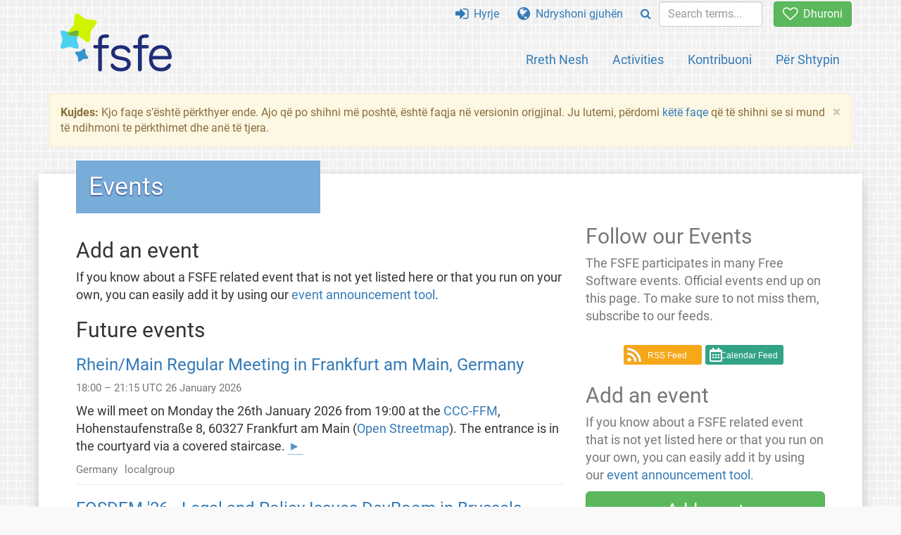

--- FILE ---
content_type: text/html; charset=UTF-8
request_url: https://fsfe.org/events/events.sq.html
body_size: 42337
content:
<!DOCTYPE html>
<html lang="sq" class="sq no-js
      "><head><meta http-equiv="Content-Type" content="text/html; charset=utf-8"><meta name="robots" content="noindex"><meta name="viewport" content='width=device-width, initial-scale=1.0"'><meta http-equiv="X-UA-Compatible" content="IE=edge"><link rel="stylesheet" media="all" href="/look/main.css?20230215" type="text/css"><link rel="stylesheet" media="print" href="/look/print.css" type="text/css"><link rel="icon" href="/graphics/fsfe.ico" type="image/x-icon"><link rel="apple-touch-icon" href="/graphics/touch-icon.png" type="image/png"><link rel="apple-touch-icon-precomposed" href="/graphics/touch-icon.png" type="image/png"><link rel="alternate" title="FSFE " href="/news/news.sq.rss" type="application/rss+xml"><link rel="alternate" title="FSFE " href="/events/events.sq.rss" type="application/rss+xml"><link type="text/html" rel="alternate" hreflang="de" lang="de" href="/events/events.de.html" title="Deutsch"><link type="text/html" rel="alternate" hreflang="en" lang="en" href="/events/events.en.html" title="English"><link type="text/html" rel="alternate" hreflang="es" lang="es" href="/events/events.es.html" title="Español"><link type="text/html" rel="alternate" hreflang="fr" lang="fr" href="/events/events.fr.html" title="Français"><link type="text/html" rel="alternate" hreflang="it" lang="it" href="/events/events.it.html" title="Italiano"><link type="text/html" rel="alternate" hreflang="nl" lang="nl" href="/events/events.nl.html" title="Nederlands"><meta name="description" content="If you know about a FSFE related event that is not yet listed here or that you run on your own, you can easily add it by using our event announcement tool...."><meta name="fediverse:creator" content="@fsfe@mastodon.social"><meta name="twitter:card" content="summary"><meta name="twitter:site" content="@fsfe"><meta name="twitter:image" content="https://fsfe.org/graphics/logo-text_square.png"><meta name="twitter:title" content="Events - FSFE"><meta name="twitter:description" content="If you know about a FSFE related event that is not yet listed here or that you run on your own, you can easily add it by using our event announcement tool...."><meta property="og:type" content="article"><meta property="og:site_name" content="FSFE - Free Software Foundation Europe"><meta property="og:image" content="https://fsfe.org/graphics/logo-text_square.png"><meta property="og:locale" content="sq"><meta property="og:url" content="https://fsfe.org/events/events.html"><meta property="og:title" content="Events - FSFE"><meta property="og:description" content="If you know about a FSFE related event that is not yet listed here or that you run on your own, you can easily add it by using our event announcement tool...."><script src="/scripts/thirdparty/jquery.min.js"></script><script src="/scripts/thirdparty/modernizr.custom.65251.js"></script><title>Events - FSFE</title></head><body class="toplevel article ltr"><!--This file was generated by an XSLT script. Please do not edit.--><nav id="translations" class="alert"><a class="close" data-toggle="collapse" data-target="#translations" href="#">
          ×
        </a><a class="contribute-translation" href="/contribute/translators/index.sq.html">Doni të përktheni këtë faqe?</a><ul><li><a href="/events/events.de.html">Deutsch</a></li><li><a href="/events/events.en.html">English</a></li><li><a href="/events/events.es.html">Español</a></li><li><a href="/events/events.fr.html">Français</a></li><li><a href="/events/events.it.html">Italiano</a></li><li><a href="/events/events.nl.html">Nederlands</a></li></ul></nav><header id="top"><div id="masthead"><a id="logo" aria-label="FSFE Logo" href="/"><span>Free Software Foundation Europe</span></a></div><nav id="menu"><p>Shkoni te:</p><ul id="direct-links"><li id="direct-to-menu-list"><a href="#menu-list">Menu</a></li><li id="direct-to-content"><a href="#content">Lëndë</a></li><li id="direct-to-page-info"><a href="#page-info">Të dhëna faqeje</a></li></ul><input type="checkbox" id="burger"><label for="burger"><i class="fa fa-bars fa-lg"></i></label><div id="menu-list"><ul><li id="menu-donate"><a href="https://my.fsfe.org/donate?referrer=https://fsfe.org/events/events.html"><i class="fa fa-heart-o fa-lg"></i> Dhuroni</a></li></ul><ul id="menu-sections"><li><a href="/about/about.sq.html">Rreth Nesh</a></li><li><a href="/activities/activities.sq.html">Activities</a></li><li><a href="/contribute/contribute.sq.html">Kontribuoni</a></li><li class="visible-xs"><a href="/news/news.sq.html">Lajmet e Reja</a></li><li class="visible-xs"><a href="/events/events.sq.html">Veprimtari Së Afërmi</a></li><li class="visible-xs"><a href="/news/podcast.sq.html">Podcast</a></li><li><a href="/press/press.sq.html">Për Shtypin</a></li></ul><ul><li><a href="https://my.fsfe.org/"><i class="fa fa-sign-in fa-lg"></i> Hyrje</a></li><li id="menu-translations"><a href="#translations" data-toggle="collapse" data-target="#translations"><i class="fa fa-globe fa-lg"></i> Ndryshoni gjuhën</a></li><li id="menu-search-box"><form method="GET" action="/search/search.sq.html"><div class="input-group"><div class="input-group-btn"><button class="btn btn-primary" type="submit" aria-label="Search"><i class="fa fa-search"></i></button></div><input placeholder="Search terms..." type="text" name="q" size="10" class="form-control"></div></form></li></ul></div></nav></header><div id="notifications"><div class="alert warning yellow"><a class="close" data-dismiss="alert" href="#" aria-hidden="true">
            ×
          </a><p><strong>Kujdes: </strong>
    Kjo faqe s’është përkthyer ende. Ajo që po shihni më poshtë,
    është faqja në versionin origjinal. Ju lutemi, përdorni
    <a href="/contribute/contribute.sq.html">këtë faqe</a> që të shihni se si mund të ndihmoni
    te përkthimet dhe anë të tjera.
  </p></div><div id="infobox"></div></div><main><div id="content" lang="en"><h1 id="id-events">Events</h1><section id="add-event"><h2 id="id-add-an-event">Add an event</h2><p>
        If you know about a FSFE related event that is not yet listed here or
        that you run on your own, you can easily add it by using our
        <a href="/events/tools/eventregistration.sq.html">event announcement tool</a>.
      </p></section><section id="current-events"></section><section id="future-events"><h2>Future events</h2><article class="event" id="event-20260126-01"><h3><a href="https://docs.fsfe.org/e/en/LocalGroups/Active/RheinMain">Rhein/Main Regular Meeting in Frankfurt am Main, Germany</a></h3><p class="meta">18:00  – 21:15 UTC
          26 January 2026</p><p>We will meet on Monday the 26th January 2026 from 19:00 at the <a href="https://ccc-ffm.de/hackerspace">CCC-FFM</a>, Hohenstaufenstraße 8, 60327 Frankfurt am Main (<a href="https://www.openstreetmap.org/node/3342079613">Open Streetmap</a>). The entrance is in the courtyard via a covered staircase. <a class="learn-more" href="https://docs.fsfe.org/e/en/LocalGroups/Active/RheinMain"></a></p><ul class="tags"><li><a href="/tags/tagged-de.sq.html">
          Germany      </a></li><li><a href="/tags/tagged-localgroup.sq.html">localgroup</a></li></ul></article><article class="event" id="event-20260131-01"><h3><a href="https://fosdem.org/2026/schedule/track/legal/">FOSDEM '26 -  Legal and Policy Issues DevRoom in Brussels, Belgium</a></h3><p class="meta">09:30  – 18:00 UTC
          31 January 2026</p><p>The FSFE is organizing for sixth time, together with our co-hosts, the Legal and Policy Issues devroom, a popular track focused on the political and legal challenges in the realm of software freedom.</p><p>This devroom will include the participation of FSFE staff members such as Matthias Kirschner, FSFE President; Alexander Sander, FSFE Senior Policy Consultant; Lucas Lasota, FSFE Legal Project Manager; and Gabriel Ku Wei Bin, Legal Programme Manager.</p><p><a href="https://fosdem.org/2026/schedule/track/legal/">Find the devroom schedule here</a></p><p>FOSDEM 2026 is taking place on 31 January and 1 February at the ULB Solbosch Campus, Brussels <a class="learn-more" href="https://fosdem.org/2026/schedule/track/legal/"></a></p><ul class="tags"><li><a href="/tags/tagged-be.sq.html">
          Belgium      </a></li><li><a href="/tags/tagged-panel.sq.html">panel</a></li></ul></article><article class="event" id="event-20260131-02"><h3><a href="https://fosdem.org/2026/schedule/event/DNS7Z8-friendica_-_hidden_in_plain_sight_since_2025/">FOSDEM '26 -  Friendica - Hidden in plain sight since 2025, in Brussels, Belgium</a></h3><p class="meta">17:00  – 17:10 UTC
          31 January 2026</p><p>Tobias Diekershoff, a FSFE System Hacker and core developer of the Friendica project, along with Michael Vogel, also a core member of the Friendica development team, will provide a concise introduction to Friendica. They will highlight its unique features and explain how it stands apart from other systems.</p><p>FOSDEM 2026 is taking place on 31 January and 1 February at the ULB Solbosch Campus, Brussels <a class="learn-more" href="https://fosdem.org/2026/schedule/event/DNS7Z8-friendica_-_hidden_in_plain_sight_since_2025/"></a></p><ul class="tags"><li><a href="/tags/tagged-be.sq.html">
          Belgium      </a></li><li><a href="/tags/tagged-talk.sq.html">talk</a></li></ul></article><article class="event" id="event-20260201-01"><h3><a href="https://fosdem.org/2026/schedule/event/PUKMWN-how_to_do_a_podcast_with_free_software/">FOSDEM '26 - How to do a Podcast with Free Software? </a></h3><p class="meta">10:40  – 11:05 UTC
          01 February 2026</p><p>Bonnie and Øjvind are the host and editor of the FSFE's Software Freedom Podcast, a podcast dedicated to Free Software. In this workshop they will share their knowledge and skills on how to produce podcasts using Free Software, providing you with different tools and techniques to create your own podcast projects.</p><p>FOSDEM 2026 is taking place on 31 January and 1 February at the ULB Solbosch Campus, Brussels <a class="learn-more" href="https://fosdem.org/2026/schedule/event/PUKMWN-how_to_do_a_podcast_with_free_software/"></a></p><ul class="tags"><li><a href="/tags/tagged-be.sq.html">
          Belgium      </a></li><li><a href="/tags/tagged-workshop.sq.html">workshop</a></li></ul></article><article class="event" id="event-20260201-02"><h3><a href="https://fosdem.org/2026/schedule/event/R9Q9ZP-ada-zangemann-bestseller-automation/">FOSDEM '26 - Automating translation of a bestseller to spark children's interest in coding </a></h3><p class="meta">13:00  – 13:50 UTC
          01 February 2026</p><p>The story “Ada &amp; Zangemann – A Tale of Software, Skateboards and Raspberry Ice Cream” inspires the software freedom community because it covers more than the simple value of learning to program. It also covers the importance of control over technology and its impact on society. In this way the story is inspiring many kids, teens, parents and many others to learn programming and shape technology.</p><p>In this presentation, Nico Rikken and Matthias Kirschner will tell the story how the automation developed over time. We'll share the inspiring stories from the community that leveraged the automation and influenced its development. The technical challenge of the automation is fun, but the community stories give it meaning and motivate me to keep at it.</p><p>FOSDEM 2026 is taking place on 31 January and 1 February at the ULB Solbosch Campus, Brussels <a class="learn-more" href="https://fosdem.org/2026/schedule/event/R9Q9ZP-ada-zangemann-bestseller-automation/"></a></p><ul class="tags"><li><a href="/tags/tagged-be.sq.html">
          Belgium      </a></li><li><a href="/tags/tagged-talk.sq.html">talk</a></li></ul></article><article class="event" id="event-20260212-02"><h3><a href="https://hackalot.nl/I_Love_Free_Software_Day">I Love Free Software Day at Hackatlot in Eindhoven, Netherlands</a></h3><p class="meta">16:00  – 21:00 UTC
          12 February 2026</p><p>Every year around Valentine's Day, the FSFE looks at the people behind free and open-source software. This is done by sending thanks and highlighting projects. Would you like to send a thank you too? Then come to Hackalot! <a class="learn-more" href="https://hackalot.nl/I_Love_Free_Software_Day"></a></p><ul class="tags"><li><a href="/tags/tagged-nl.sq.html">
          Netherlands      </a></li><li><a href="/tags/tagged-localgroup.sq.html">localgroup</a></li><li><a href="/tags/tagged-meeting.sq.html">meeting</a></li></ul></article><article class="event" id="event-20260212-01"><h3><a href="https://docs.fsfe.org/en/LocalGroups/Active/Zurich/Monatstreffen/2026-02-12">FSFE Zurich local group celebrates the "I Love Free Software" Day in Zurich, Switzerland</a></h3><p class="meta">17:00  – 20:00 UTC
          12 February 2026</p><p>We celebrate the "I Love Free Software" day together. Come and join us! <a class="learn-more" href="https://docs.fsfe.org/en/LocalGroups/Active/Zurich/Monatstreffen/2026-02-12"></a></p><ul class="tags"><li><a href="/tags/tagged-ch.sq.html">
          Switzerland      </a></li><li><a href="/tags/tagged-talk.sq.html">talk</a></li><li><a href="/tags/tagged-localgroup.sq.html">localgroup</a></li><li><a href="/tags/tagged-meeting.sq.html">meeting</a></li></ul></article></section><section id="past-events"><h2>Past events</h2><article class="event" id="event-20260108-01"><h3>Meeting of the Berlin group in Berlin, Deutschland</h3><p class="meta">17:00  – 19:00 UTC
          08 January 2026</p><p>The Berlin group of FSFE meets every 2nd Thursday of the month at Kieztreff Undine (Hagenstraße 57, a 5-minute walk from the Lichtenberg underground station) from 6 to 8 pm.</p><p>In addition to current topics on software freedom, the Januar meeting will mainly be about planning the activities of the group in 2026. I love FS, End-of-10, Di.Day, Umweltfestival, Software Freedom Day ... bring your ideas to the meeting.</p><p>All those interested in Free Software are welcome to come to the meeting. Accessible access to the Kieztreff is possible via the courtyard.</p><ul class="tags"><li><a href="/tags/tagged-de.sq.html">
          Deutschland      </a></li><li><a href="/tags/tagged-localgroup.sq.html">localgroup</a></li></ul></article><article class="event" id="event-20251227-01"><h3><a href="https://events.ccc.de/congress/2025/hub/en/assembly/detail/fsfe">FSFE at the 39C3 in Hamburg, Germany</a></h3><p class="meta">09:0027  – 15:30 UTC
          30 December 2025</p><p>It is this time of the year already, the FSFE will be at the 39C3 Together with over 10.000 people and many civil organisations will we be at the 39C3. We have a booth in hall H at the <a href="https://events.ccc.de/congress/2025/hub/en/assembly/detail/bitsundbaeume_aboutfreedom">Bits and Bäume Assembly</a>. But of course we will also be there with talks, workshops and meet-ups! Come and join us:</p><p><ul><li><strong>27.12.2025, 16:00 - 16:45</strong>: We will also be part of a <a href="https://pretalx.c3voc.de/39c3-sendezentrum/talk/Y99YJ7/">podcast by c't uplink</a> about digital sovereignty on the first day in the Sendezentrum, with Bonnie Mehring.</li><li><strong> 28.12.2025, 11:00 - 11:50</strong>: REUSE Workshop on the reuse licensing tool with Tobias Diekershoff</li><li><strong>29.12.2025, 13:00 - 13:40</strong>: FSFE Insights with Ana Galán</li><li><strong> 29.12.2025, 14:00 - 14:50</strong>: Digital Markets Act (DMA) - Q &amp; A. Come over, sit down and talk about the Digital Markets Act with our expert Dario Persutti</li><li><strong>29.12.2025, 15:00 - 15:55</strong>: Was hat das Fediverse eigentlich zu bieten wenn Datenschutz und Digitale Souveränität egal sind? with Tobias Diekershoff</li><li><strong>30.12.2025, 10:00 - 11:30</strong>: <a href="https://events.ccc.de/congress/2025/hub/en/event/detail/ada-und-zangemann">Ada und Zangemann</a> reading (DE) with an additional workshop after the reading. In the workshop the participants will write a letter to Ada or Zangemann and reflect on the story they just heard, with Bonnie Mehring</li><li><strong>30.12.2025, 12:00 - 12:50 </strong>: <a href="https://events.ccc.de/congress/2025/hub/en/event/detail/fsfe-meetup-at-bits-baume-habitat">FSFE meetup at Bits &amp; Bäume Habitat</a>, for all FSFE volunteers and those who would like to become one, with Ana Galan and Tobias Diekershoff</li><li><strong> 30.12.2025, 13:00 - 13:40</strong>: Running a NGO on FLOSS with Tobias Diekershoff</li></ul></p><p>The FSFE will be there from 27 to 30 December and we are more than happy to say hi to you. So, come and visit us in the hall H with the Bits &amp; Bäume assembly.</p><p> <a class="learn-more" href="https://events.ccc.de/congress/2025/hub/en/assembly/detail/fsfe"></a></p><ul class="tags"><li><a href="/tags/tagged-de.sq.html">
          Germany      </a></li><li><a href="/tags/tagged-talk.sq.html">talk</a></li><li><a href="/tags/tagged-infobooth.sq.html">infobooth</a></li><li><a href="/tags/tagged-localgroup.sq.html">localgroup</a></li><li><a href="/tags/tagged-meeting.sq.html">meeting</a></li></ul></article><article class="event" id="event-20251218-01"><h3><a href="https://where2b-conference.com/vortragsprogramm/">Where2B Konferenz 2025 in Bonn, Deutschland</a></h3><p class="meta">09:00  – 17:00 UTC
          18 December 2025</p><p>Alexander Sander will give a talk on the EU procurement reform at the Where2B Konferenz 2025. <a class="learn-more" href="https://where2b-conference.com/vortragsprogramm/"></a></p><ul class="tags"><li><a href="/tags/tagged-de.sq.html">
          Deutschland      </a></li><li><a href="/tags/tagged-talk.sq.html">talk</a></li></ul></article><article class="event" id="event-20251215-01"><h3><a href="https://docs.fsfe.org/e/en/LocalGroups/Active/RheinMain">Rhein/Main Regular Meeting in Frankfurt am Main, Germany</a></h3><p class="meta">19:00  – 21:00 UTC
          15 December 2025</p><p>We meet on <strong>Monday, December 15, 2025, from 7:00 p.m.</strong> at the <a href="https://ccc-ffm.de/hackerspace">CCC-FFM</a>, Hohenstaufenstraße 8, 60327 Frankfurt am Main (<a href="https://www.openstreetmap.org/node/3342079613">Openstreetmap</a>). The entrance is located in the courtyard above a covered staircase. <a class="learn-more" href="https://docs.fsfe.org/e/en/LocalGroups/Active/RheinMain"></a></p><ul class="tags"><li><a href="/tags/tagged-de.sq.html">
          Germany      </a></li><li><a href="/tags/tagged-localgroup.sq.html">localgroup</a></li></ul></article><article class="event" id="event-20251211-01"><h3><a href="">End of the Year celebration FSFE Berlin, Berlin Germany</a></h3><p class="meta">17:00  – 20:00 UTC
          11 December 2025</p><p>We had a great year of activities with the Berlin supporter group of the FSFE. Lets celebrate the year!</p><p>The celebration will take place at the usual meeting spot of the Berlin group - the Kieztreff Undine starting at 18h. We will celebrate together with the LUG LinuxWorks!</p><p>Address: Hagenstraße 57, Berlin Lichtenberg (next to U+S station Lichtenberg)</p><ul class="tags"><li><a href="/tags/tagged-localgroup.sq.html">localgroup</a></li><li><a href="/tags/tagged-meeting.sq.html">meeting</a></li></ul></article><article class="event" id="event-20251204-01"><h3><a href="https://nano-potsdam.de/events/lesungen/">Reading of Ada &amp; Zangemann - A Tale of Software, Skateboards, and Raspberry Ice Cream in Potsdam, Germany</a></h3><p class="meta">16:00  – 17:30 UTC
          04 December 2025</p><p>Matthias Kirschner we will read "Ada &amp; Zangemann - A Tale of Software, Skateboards, and Raspberry Ice Cream" . This illustrated book tells the story of the famous inventor Zangemann and the girl Ada, a curious tinkerer. Ada begins to experiment with hardware and software, and in the process realises how crucial it is for her and others to control technology.<br>
The reading will be in German and  take place at 16:00 be at NANO, Am Kanal 57, 14467 Potsdam. It requires you to buy a ticket, but if you are active for Free Software you can reach out to Matthias Kirschner on Mastodon or by e-mail to get some limited free places on the guest list.  <a class="learn-more" href="https://nano-potsdam.de/events/lesungen/"></a></p><ul class="tags"><li><a href="/tags/tagged-de.sq.html">
          Germany      </a></li><li><a href="/tags/tagged-talk.sq.html">talk</a></li></ul></article><article class="event" id="event-20251130-01"><h3><a href="">Info Booth at Lichtenberger Lichtermarkt, Berlin Germany</a></h3><p class="meta">12:00  – 17:00 UTC
          30 November 2025</p><p>On the first Advent, there is a neighborhood Christmas market at the Lichtenberg town hall in Berlin. This year, the Berlin group of the FSFE will be there with an information stand. The market will be open from 13 to 18h, entrance is free.</p><p>At the booth you can find the story of Ada and Zangemann, information about the work of the FSFE, warm socks and hot Glühmate.</p><ul class="tags"><li><a href="/tags/tagged-localgroup.sq.html">localgroup</a></li><li><a href="/tags/tagged-infobooth.sq.html">infobooth</a></li></ul></article><article class="event" id="event-20251124-01"><h3>FSFE Rhein-Main local group meeting in Frankfurt am Main, Germany</h3><p class="meta">18:00  – 21:00 UTC
          24 November 2025</p><p>FSFE Rhein-Main is a loose gathering of people interested in Free Software. We hold monthly meetings in the Hackspace run by CCC-FFM &lt;https://ccc-ffm.de/hackerspace&gt;, Hohenstaufenstraße 8, 60327 Frankfurt am Main. This month we meet on 24th of November 2025 at 7 PM (local time). There is no need for prior registration and new appearances are always welcome. We tend to speak German, but most of us are also quite fluent in English.</p><ul class="tags"><li><a href="/tags/tagged-de.sq.html">
          Germany      </a></li><li><a href="/tags/tagged-localgroup.sq.html">localgroup</a></li><li><a href="/tags/tagged-meeting.sq.html">meeting</a></li></ul></article><article class="event" id="event-20251122-01"><h3><a href="https://www.lochal.nl/open-source-event-2025">FSFE-booth, workshop and presentation at LocHal Open Source Event</a></h3><p class="meta">11:00  – 15:00 UTC
          22 November 2025</p><p>On Saturday November 22 we will host a FSFE-booth at the Open Source Event in LocHal public library in Tilburg the Netherlands. We will host a phone flashing workshop Free Your Android and present about Ada &amp; Zangemann book translations. We are looking forward to have a chat with you about Free Software!  <a class="learn-more" href="https://www.lochal.nl/open-source-event-2025"></a></p><ul class="tags"><li><a href="/tags/tagged-nl.sq.html">
          Netherlands      </a></li><li><a href="/tags/tagged-talk.sq.html">talk</a></li><li><a href="/tags/tagged-infobooth.sq.html">infobooth</a></li><li><a href="/tags/tagged-localgroup.sq.html">localgroup</a></li><li><a href="/tags/tagged-workshop.sq.html">workshop</a></li></ul></article><article class="event" id="event-20251115-02"><h3><a href="https://2025.nook-luebeck.de/talks/free-software-platform-regulation/">Free Software &amp; Platform Regulation The impact of the Digital Market Act on Free Software in Lübeck, Germany</a></h3><p class="meta">19:00  – 20:00 UTC
          15 November 2025</p><p>Platform regulation is a hot topic. Not only the EU but several countries are regulating big tech’s enormous economic power.</p><p>The DMA in the EU is an example of such regulation, aimed at devices manufacturers, app stores, search engines, browsers and cloud services. The law impacts Free Software due to a series of obligations related to interoperability, side loading and installing of apps. Big tech is very reactive to this law. For instance, Apple started three litigations against the Commission due to the enforcement of the DMA.</p><p>This talk will explain why regulating big tech is key for Free Software, and what steps were taken by the FSFE to protect Free Software in such challenging processes. <a class="learn-more" href="https://2025.nook-luebeck.de/talks/free-software-platform-regulation/"></a></p><ul class="tags"><li><a href="/tags/tagged-de.sq.html">
          Germany      </a></li><li><a href="/tags/tagged-talk.sq.html">talk</a></li></ul></article><article class="event" id="event-20251115-01"><h3><a href="https://bglug.it/it/eventi/2025/11/ada-zangemann-nembro-novembre-2025/">Lettura e creatività con Ada &amp; Zangemann in Nembro, Italia</a></h3><p class="meta">14:00  – 16:00 UTC
          15 November 2025</p><p>📖 A new educational activity with Ada &amp; Zangemann is coming to Nembro (Bergamo - Italy). Join us for an afternoon of reading followed by a workshop on making and technology! The event will be held at the “Tullio Carrara” Cultural Center in Nembro* on November 15, 2025, starting at 3:00 p.m.</p><p>The activity is aimed at children aged 6 to 10 accompanied by an adult and it is part of a wider range of initiatives promoted by BgLUG and the FSFE to disseminate and promote Free Software.</p><p>Admission is free, reservations required (at the library or online).</p><p>📖 About the book: The famous inventor Zangemann lives in a large villa above the city. Both adults and children love his inventions and desperately want to have them. But then something happens: Zangemann wants to see his inventions up close once again and so he goes for a walk in the city when, with a loud thud, a child hits him on the shins with his skateboard. Ouch! Enraged, the inventor makes a drastic decision... But Ada, a bright girl, understands what is happening. Together with her friends, she devises a plan. This illustrated children's book tells the story of the famous inventor Zangemann and Ada, a curious and enterprising girl. Ada begins experimenting with hardware and software and, in the process, realizes how important it is to control technology, for herself and for others. A book that stimulates children's interest in experimentation and encourages them to shape technology. For ages 6 to 106. <a class="learn-more" href="https://bglug.it/it/eventi/2025/11/ada-zangemann-nembro-novembre-2025/"></a></p><ul class="tags"><li><a href="/tags/tagged-it.sq.html">
          Italia      </a></li><li><a href="/tags/tagged-meeting.sq.html">meeting</a></li></ul></article><article class="event" id="event-20251113-01"><h3><a href="https://docs.fsfe.org/en/LocalGroups/Active/Zurich/Monatstreffen/2025-11-13">FSFE Zurich local group meeting in Zurich, Switzerland</a></h3><p class="meta">16:00  – 18:00 UTC
          13 November 2025</p><p>We will discuss the topics outlined in our agenda. You're welcome to join us! <a class="learn-more" href="https://docs.fsfe.org/en/LocalGroups/Active/Zurich/Monatstreffen/2025-11-13"></a></p><ul class="tags"><li><a href="/tags/tagged-ch.sq.html">
          Switzerland      </a></li><li><a href="/tags/tagged-localgroup.sq.html">localgroup</a></li></ul></article><article class="event" id="event-20251113-02"><h3>Treffen der lokalen Gruppe in Berlin, Deutschland</h3><p class="meta">16:00  – 18:00 UTC
          13 November 2025</p><p>The Berlin group of the FSFE meets every 2nd Thursday of the month at Kieztreff Undine (Hagenstraße 57, 5 minutes from Lichtenberg U+S station). Anyone interested in Free Software is welcome to attend the meetings. </p><p>* When: 13.11.2025, 18:00 h<br>
* Where: Kieztreff Undine, Hagenstraße 57 Berlin (S/U Lichtenberg station) </p><ul class="tags"><li><a href="/tags/tagged-de.sq.html">
          Deutschland      </a></li><li><a href="/tags/tagged-meeting.sq.html">meeting</a></li></ul></article><article class="event" id="event-20251108-03"><h3><a href="https://www.sfscon.it/talks/i-love-free-software-day/">SFSCON '25 - I Love Free Software Day:  Embracing the power of a thank you in Bolzano, Italy</a></h3><p class="meta">11:40  – 11:55 UTC
          08 November 2025</p><p>In the realm of Free Software, expressing gratitude towards Free Software contributors often goes unnoticed. The [“I Love Free Software Day”] (https://ilovefs.org) provides a platform for individuals and organisations to do exactly this, showing appreciation. But it is crucial to recognize that our appreciation for Free Software should extend far beyond this single day. In this talk, Ana Galán highlights the significance of the “I Love Free Software Day” as a platform for expressing support, love, and gratitude towards the developers and contributors who make Free Software possible.</p><p>Throughout the presentation, we will showcase memorable moments and successful initiatives from past celebrations, demonstrating the collective efforts to acknowledge and honor the impact of Free Software.  We will discuss ideas and strategies for making the upcoming “I Love Free Software Day” even more remarkable.</p><p>However, it is essential to emphasize that our expressions of love and support for Free Software should not be limited to just one day. While the “I Love Free Software Day” serves as a catalyst for celebration, it should inspire us to continue demonstrating our gratitude throughout the year. We will explore ways to incorporate ongoing appreciation into our daily lives, such as contributing to Free Software projects, advocating for their importance, and recognizing the efforts of developers and contributors regularly also in a financial way.</p><p>By extending our appreciation beyond a single day, we can cultivate a culture of continuous support for Free Software. We invite everyone interested in Free Software to join us in this endeavor, as we strive to create an environment where gratitude and acknowledgment become integral parts of our interactions within the Free Software community. <a class="learn-more" href="https://www.sfscon.it/talks/i-love-free-software-day/"></a></p><ul class="tags"><li><a href="/tags/tagged-it.sq.html">
          Italy      </a></li><li><a href="/tags/tagged-talk.sq.html">talk</a></li></ul></article><article class="event" id="event-20251108-02"><h3><a href="https://www.sfscon.it/talks/procurement-update/">SFSCON '25 - Procurement Update: How to use public tenders strategically to prevent openwashing while fostering Free Software in Bolzano, Italy</a></h3><p class="meta">09:40  – 09:55 UTC
          08 November 2025</p><p>Public procurement is more than an administrative process: it can serve as a powerful lever for reducing vendor lock-in and strengthening technological sovereignty across Europe. For this, a Free Software First approach is needed. But how can Free Software be procured without rewarding freeloaders and openwashers? Introducing and applying award criteria beyond price is essential for this.</p><p>Simply prioritising Free Software in tenders can incentivise some vendors to openwash proprietary products or undercut providers who actually develop and maintain Free Software by selling code they did not create or support themselves, without contributing back to the original developers. Such destructive market behaviour will not lead to technological sovereignty and also harms the Free Software ecosystem, undermining the intended benefits of fair procurement.</p><p>In this talk, Johannes Näder will discuss how public administrations can detect and mitigate these practices by introducing effective and fair procurement criteria — a topic the Free Software Foundation Europe has been working on intensively in recent years. We will also explore how the upcoming EU procurement directive reform could support this shift and how it should be designed to advance Europe’s technological sovereignty through Free Software and the “Public Money? Public Code!” principle. <a class="learn-more" href="https://www.sfscon.it/talks/procurement-update/"></a></p><ul class="tags"><li><a href="/tags/tagged-it.sq.html">
          Italy      </a></li><li><a href="/tags/tagged-talk.sq.html">talk</a></li></ul></article><article class="event" id="event-20251108-04"><h3><a href="https://pretix.eu/noi-digital/sfscon25/4706126/">FSFE Italian Community Meeting in Bolzano, Italia</a></h3><p class="meta">09:20  – 12:00 UTC
          08 November 2025</p><p>The annual gathering of the FSFE Italian community: stories, achievements, laughter and inspiration. More than a meeting – a celebration of Free Software culture and the people who keep it alive. <a class="learn-more" href="https://pretix.eu/noi-digital/sfscon25/4706126/"></a></p><ul class="tags"><li><a href="/tags/tagged-it.sq.html">
          Italia      </a></li><li><a href="/tags/tagged-meeting.sq.html">meeting</a></li></ul></article><article class="event" id="event-20251108-01"><h3><a href="https://www.sfscon.it/workshops/the-future-is-also-female/">SFSCON ´25 - Workshop - The future is (also) female: Reflecting on the barries for an inclusive future in Bolzano, Italy</a></h3><p class="meta">09:00  – 10:40 UTC
          08 November 2025</p><p>The IT of tomorrow needs to have the active participation of diverse teams, that take into consideration the point of view and perspectives of the whole society. Currently the perspective of women and other underrepresented communities have not being included so at this workshop we want to explore our role in shaping an inclusive, open and digital sovereign future together!</p><p>Together, we’ll reflect on the barriers we face (from access and visibility to inclusion and recognition) and share strategies, stories, and practical examples that have helped us thrive in Free Software. Our goal is not only to build solidarity and support, but to surface good practices that can make Free Software truly inclusive.</p><p>This workshop is an open space by and for women, and other under-represented communities. <a class="learn-more" href="https://www.sfscon.it/workshops/the-future-is-also-female/"></a></p><ul class="tags"><li><a href="/tags/tagged-it.sq.html">
          Italy      </a></li></ul></article><article class="event" id="event-20251107-07"><h3><a href="https://www.sfscon.it/talks/refund4freedom-freedom-to-choose-right-to-a-refund/">SFSCON '25 - Refund4Freedom: Freedom to Choose, Right to a Refund in Bolzano, Italy</a></h3><p class="meta">17:40  – 17:55 UTC
          07 November 2025</p><p>Refund4Freedom is the campaign by FSFE and the Italian Linux Society to defend the right to purchase computers without imposed software and to obtain a refund for unwanted pre-installed operating systems.<br>
In this talk, Marta Andreoli will explain the key demands of the campaign, the legal references, and the first signs of change — such as the Lenovo case.<br>
An initiative to affirm digital freedom and transparency in consumer rights. <a class="learn-more" href="https://www.sfscon.it/talks/refund4freedom-freedom-to-choose-right-to-a-refund/"></a></p><ul class="tags"><li><a href="/tags/tagged-it.sq.html">
          Italy      </a></li><li><a href="/tags/tagged-talk.sq.html">talk</a></li></ul></article><article class="event" id="event-20251107-06"><h3><a href="https://www.sfscon.it/talks/more-lessons-from-the-eus-next-generation-internet-initiatives/">SFSCON '25 - More Lessons from the EU’s Next Generation Internet Initiatives: How the past year of upheaval has impacted perspectives of NGI participants in Bolzano, Italy</a></h3><p class="meta">15:20  – 15:35 UTC
          07 November 2025</p><p>In  last year’s SFScon, the FSFE shared perspectives of the trends in Free Software legal and licensing that we’ve observed over the years while working with Free Software projects that were supported by the EU’s Next Generation Internet (NGI) initiatives.</p><p>Since then, much has happened that has affected how all parties working within these NGI initiatives view software and tech development in relation to rapidly changing international norms.</p><p>Gabriel Ku Wei Bin will speak about shifts in perspectives among Free Software developers within the NGI framework that the FSFE has observed in the past year, and the impacts these shifts have on the Free Software ecosystem.<br>
 <a class="learn-more" href="https://www.sfscon.it/talks/more-lessons-from-the-eus-next-generation-internet-initiatives/"></a></p><ul class="tags"><li><a href="/tags/tagged-it.sq.html">
          Italy      </a></li><li><a href="/tags/tagged-talk.sq.html">talk</a></li></ul></article><article class="event" id="event-20251107-04"><h3><a href="https://www.sfscon.it/talks/why-free-software-needs-secured-long-term-funding/">SFSCON '25 - Why Free Software needs secured long-term funding in Bolzano, Italy</a></h3><p class="meta">15:00  – 15:15 UTC
          07 November 2025</p><p>Discussions about digital sovereignty, cybersecurity, interoperability, strategic procurement and budgets show that we need a dedicated, secured long-term funding programme for Free Software in Europe.</p><p>The EU has supported the Free Software ecosystem through funding schemes like NGI and several pilot projects in the last years. However, these funds can be easily removed, as we have seen in the NGI budget cut for Free Software in summer 2024. It is also piecework rather than a well thought-out long-term strategy to achieve clear goal. This exposes a larger issue: that software freedom in the EU needs more stable, secure long-term financial support.</p><p>Alexander Sander will discuss clear objectives for such a budget as well as the necessary steps to achieve them. Also he will analyse the current situation and present proposals for upcoming legislation.<br>
 <a class="learn-more" href="https://www.sfscon.it/talks/why-free-software-needs-secured-long-term-funding/"></a></p><ul class="tags"><li><a href="/tags/tagged-it.sq.html">
          Italy      </a></li><li><a href="/tags/tagged-talk.sq.html">talk</a></li></ul></article><article class="event" id="event-20251107-08"><h3><a href="https://www.sfscon.it/talks/fediverse-beyond-text-in-the-stream/">SFSCON '25 - Fediverse: Beyond text in the stream: An expedition into the Fediverse to discover uncharted services in Bolzano, Italy</a></h3><p class="meta">14:00  – 14:15 UTC
          07 November 2025</p><p>The Fediverse is a large, decentralised social network that continues to grow. Since its beginnings in 2008, text-based platforms such as StatusNet, Friendica and Mastodon have dominated. In this session,  Tobias Diekershoff takes a look at what’s out there in the network that’s beyond just text. Starting with well-known video and image-sharing services such as Peertube and Pixelfed, we will explore other projects and the opportunities they offer creative podcasters, streamers and 3d artists.</p><p>If you are not familiar with the Fediverse, please watch Tobias' presentation from last year, “about:Fediverse“, which will introduce you to this social network alternative.<br>
 <a class="learn-more" href="https://www.sfscon.it/talks/fediverse-beyond-text-in-the-stream/"></a></p><ul class="tags"><li><a href="/tags/tagged-it.sq.html">
          Italy      </a></li><li><a href="/tags/tagged-talk.sq.html">talk</a></li></ul></article><article class="event" id="event-20251107-05"><h3><a href="https://www.sfscon.it/talks/why-interoperability-is-key-for-software-freedom/">SFSCON '25 - Why Interoperability is Key for Software Freedom in Bolzano, Italy</a></h3><p class="meta">13:00  – 13:15 UTC
          07 November 2025</p><p>As societies grow in complexity, interoperability becomes fundamental. From water sewage systems, to transport and telecommunications, interoperability has served to increase human interaction. However, the history of interoperability is marked by a contradiction: while companies benefit from depending the incentives, they become adversarial when their services become object of interoperability regulations.</p><p>An example is how the EU is regulating interoperability under the Digital Markets Act (DMA). The DMA is a EU law aimed in increasing fair competition, imposing broad interoperability rules on “gatekeepers”, understood as very large companies dominating digital markets.<br>
 <br>
Lucas Lasota  presents the work of the FSFE to make sure the DMA is implemented and enforced in a developer-friendly way. We’ll look at what the DMA means for developers building alternative app stores, emulators, browsers, and other tools empowering user choice and freedom.</p><p>Unfortunately, gatekeepers are already making it unnecessarily difficult for Free Software developers to request and obtain the interoperability the DMA guarantees, often through legal, technical, or bureaucratic hurdles. We want to change that, and have been following the developers journey to request interoperability, making sure their issues are highlighted to the European Commission.</p><p>We’ll introduce the DMA Interoperability Survey, a project to collect real experiences from developers who request access under the DMA. Free Software plays a key role in reclaiming user control over technology, but to compete fairly, it needs real interoperability.<br>
 <a class="learn-more" href="https://www.sfscon.it/talks/why-interoperability-is-key-for-software-freedom/"></a></p><ul class="tags"><li><a href="/tags/tagged-it.sq.html">
          Italy      </a></li><li><a href="/tags/tagged-talk.sq.html">talk</a></li></ul></article><article class="event" id="event-20251107-03"><h3><a href="https://www.sfscon.it/talks/router-freedom-in-italy-latest-development/">SFSCON '25 - Router Freedom in Italy: latest development in Bolzano, Italy</a></h3><p class="meta">12:00  – 12:15 UTC
          07 November 2025</p><p>Dario Presutti presents the latest development regarding router freedom in Italy. In particular, I will highlight FSFE’s latest contribution to the consultation opened by Italy’s telecommunications regulator, AGCOM, regarding freedom of terminal equipment in fiber networks.</p><p>Italy is one of the European Countries granting router freedom to users. However, exceptions to this freedom in fiber networks proposed by telecom operators and confirmed by AGCOM in 2019 undermine users’ freedom to choose their terminal equipment.<br>
In February 2025, AGCOM initiated a regulatory process to determine whether consumers can choose and use their own routers/modems in fiber networks (FTTx). The talk will indeed present FSFE’s argument presented in the contribution to AGCOM, highlighting why there is no technological necessity to limit the freedom of terminal equipment in fiber networks.</p><p>This talk will also shed light on the Next Generation Internet project as a funding initiative for shaping the future of the internet with Free Software. The audience will learn about the funding opportunities and how Router Freedom has been dealt with by regulators in other countries as well.<br>
 <a class="learn-more" href="https://www.sfscon.it/talks/router-freedom-in-italy-latest-development/"></a></p><ul class="tags"><li><a href="/tags/tagged-it.sq.html">
          Italy      </a></li><li><a href="/tags/tagged-talk.sq.html">talk</a></li></ul></article><article class="event" id="event-20251107-02"><h3><a href="https://www.sfscon.it/talks/running-on-non-free-software/">SFSCON '25 - Running on Non-Free Software: A Cyborg's Look at Medical Device Freedom in Bolzano, Italy</a></h3><p class="meta">11:20  – 11:35 UTC
          07 November 2025</p><p>"This talk is very close to my heart, quite literally. Many people rely on technology to keep them alive, and that technology runs software. When your life depends on code you can’t see and control, software freedom becomes something very personal."</p><p>In this session, Florian Snow shares the story of how he came to care deeply about Free Software, not just as a developer, but as a person directly affected by the limitations of non-free medical systems. What happens when the software behind critical devices can’t be audited, fixed, or even questioned? What does “user control” mean when the user is also the patient and when the consequences of a software bug can be felt in your own body?</p><p>We’ll explore the landscape of medical technology: How decisions made by manufacturers and regulators impact real people, how non-free systems can lead to harm or helplessness, and how Free Software principles are at the core of not just transparency, but dignity and autonomy.</p><p>This isn’t a technical deep dive, nor a policy lecture. It’s a personal story, a perspective from the inside (sometimes very literally), and a reflection on what it means to live with, and sometimes fight against , the software that runs our most essential systems. Free Software might just belong in places most people never think to look.<br>
 <a class="learn-more" href="https://www.sfscon.it/talks/running-on-non-free-software/"></a></p><ul class="tags"><li><a href="/tags/tagged-it.sq.html">
          Italy      </a></li><li><a href="/tags/tagged-talk.sq.html">talk</a></li></ul></article><article class="event" id="event-20251107-01"><h3><a href="https://www.sfscon.it/talks/ethical-need-for-medical-devices-as-commons/">SFSCON '25 - Ethical Need for Medical Devices as Commons in Bolzano, Italy</a></h3><p class="meta">10:00  – 10:35 UTC
          07 November 2025</p><p>Talk supported by the FSFE</p><p>Martin Häuer (Martin-Luther Universität Halle-Wittenberg; Open Source Imaging Initiative e.V.) explains in this talk the Open Source Imaging Initiative (OSI²), which has developed an Free Software MRI scanner. This MRI scanner is counteracting the MRI oligopoly  and opening up clinical certification. This talk will give an overview of the ethics of the project, its current state and vision. <a class="learn-more" href="https://www.sfscon.it/talks/ethical-need-for-medical-devices-as-commons/"></a></p><ul class="tags"><li><a href="/tags/tagged-it.sq.html">
          Italy      </a></li><li><a href="/tags/tagged-talk.sq.html">talk</a></li></ul></article><article class="event" id="event-20251107-09"><h3><a href="https://www.sfscon.it/hacking-village-2025/#before-and-after-computer-freedom">Before and After (Computer) Freedom in Bolzano/Bozen, Italy</a></h3><p class="meta">09:0007  – 17:00 UTC
          08 November 2025</p><p>FLOSS plays a key role in the preservation --- and development! --- of historical technologies. Yet, as with many other social conquests, FLOSS wasn’t always there: it is an achievement resulting from collective action, practices of imagination and redesign. Before and After (Computer) Freedom guides its visitors to discover the roots of the FLOSS movement: why it was necessary, its first steps, key milestones. By interacting with restored historical computers, visitors will have the chance to explore key moments in the FLOSS movement rediscovering needs, visions and breakthroughs. A machine for time paradoxes and a love letter to FLOSS, the exhibition invites passers-by to a nostalgia trip, and the truly curious to a voyage to a world that could have been... or that still could be. </p><p>The exhibition will be available on November 7th and 8th during SFSCON, the South Tyrol Free Software Conference. Find us in the "Hacking Village" at the Crane Hall during all the opening times of SFSCON! The exhibition is curated by Lorenzo Angeli (Uni Trento) and Mirko Marchesin (independent). <a class="learn-more" href="https://www.sfscon.it/hacking-village-2025/#before-and-after-computer-freedom"></a></p><ul class="tags"><li><a href="/tags/tagged-it.sq.html">
          Italy      </a></li><li><a href="/tags/tagged-workshop.sq.html">workshop</a></li></ul></article><article class="event" id="event-20251105-01"><h3><a href="https://caffe20.it/linux/">End of life for Windows 10? It's time to try Linux! in Milan, Italia in Milano, Italia</a></h3><p class="meta">18:00  – 20:00 UTC
          05 November 2025</p><p>With the end of support for Windows 10 (October 2025), many users and businesses are faced with the decision to discard good PCs or migrate to Windows 11, but not all PCs are compatible.</p><p>Organized by Marco Crotta and Valentino Spataro, FSFE's volunteers and Linux professionals.</p><p>Afterwards, the project Refund4Freedom will be discussed and the organizers will show how a PC with Linux works as well as how to stat using Linux on your PC.</p><p>Join for this practical event on Thursday, 23 October 2025, from 18:00 to 20:00 at the Biblioteca Lambrate in Milano.The event is free but requires registration (few places available). Transportation is facilitated by the M2 Metro Lambrate station and the tram lines 19, 33, and bus 54.</p><p>Participants must bring:<br>
    Their own laptop loaded<br>
    A USB flash drive</p><p>With this, they will transform outdated hardware into a fast PC. The experts will show how Linux offers s tability, security, and efficiency, even on outdated PCs.</p><p>IMPORTANT: backup all your data on an external disk (leave it at home), and also of emails, configurations, passwords, and software licenses on your PC. We will show you how to start live without modifying the PC, but if you want to install it, you must have all the data copied. <a class="learn-more" href="https://caffe20.it/linux/"></a></p><ul class="tags"><li><a href="/tags/tagged-it.sq.html">
          Italia      </a></li><li><a href="/tags/tagged-workshop.sq.html">workshop</a></li></ul></article><article class="event" id="event-20251025-01"><h3><a href="https://gath.io/rtltYmcuCLTEqAWlmJEHh">Linux install workshop and "Welcome to Sodom" movie screening in Zurich, Switzerland</a></h3><p class="meta">15:00  – 20:00 UTC
          25 October 2025</p><p>Our volunteers help people install Linux on their computers! Afterwards we will show and discuss the "Welcome to Sodom" documentary. <a class="learn-more" href="https://gath.io/rtltYmcuCLTEqAWlmJEHh"></a></p><ul class="tags"><li><a href="/tags/tagged-ch.sq.html">
          Switzerland      </a></li><li><a href="/tags/tagged-localgroup.sq.html">localgroup</a></li><li><a href="/tags/tagged-workshop.sq.html">workshop</a></li></ul></article><article class="event" id="event-20251025-02"><h3><a href="https://pavia.ils.org/linux-day-2025/">Italian Volunteers will celebrate Linux Day 2025 in Pavia in pavia, Italia</a></h3><p class="meta">10:00  – 17:00 UTC
          25 October 2025</p><p>Linux Day, now in its 25th national edition, will also be celebrated in Pavia at the Museum of Electrical Technology, Via A. Ferrata 6, on October 25, 2025. Discover the program, how to book your free entry (seating is limited), and, if you wish, you can also download the event poster to help spread the word and maximize participation.<br>
https://pavia.ils.org/linux-day-2025/ <a class="learn-more" href="https://pavia.ils.org/linux-day-2025/"></a></p><ul class="tags"><li><a href="/tags/tagged-it.sq.html">
          Italia      </a></li><li><a href="/tags/tagged-meeting.sq.html">meeting</a></li></ul></article><article class="event" id="event-20251025-03"><h3><a href="https://www.fanolug.org/linux-day-2025.html">Linux Day in Pesaro 2025 in Pesaro, Italia</a></h3><p class="meta">06:30  – 11:30 UTC
          25 October 2025</p><p>After a silence of more than ten years, Linux Day returns to Pesaro: the largest event promoting Free Software in Italy.<br>
The appointment will take place on Saturday 25 October, from 8.30 am to 1 pm at the ‘Vittorio Bobbato’ Library-Archive, Galleria dei Fonditori, 64 (above the Ipercoop).<br>
The event is open to everyone and no registration is required to attend. The talks will be held in Italian.<br>
Impossible not to speak about Ada &amp; Zangemann and the importance of open licences. Giacomo Alessandroni and Luca Bonissi will be present for FSFE, along with the ever-present ice cream. <a class="learn-more" href="https://www.fanolug.org/linux-day-2025.html"></a></p><ul class="tags"><li><a href="/tags/tagged-it.sq.html">
          Italia      </a></li><li><a href="/tags/tagged-infobooth.sq.html">infobooth</a></li><li><a href="/tags/tagged-localgroup.sq.html">localgroup</a></li><li><a href="/tags/tagged-meeting.sq.html">meeting</a></li></ul></article><article class="event" id="event-20251023-02"><h3><a href="https://conf.fsfe.org/b/egn-g7l-b5s-ywh">Treffen der lokalen Gruppe Berlin (online)</a></h3><p class="meta">18:30  – 20:00 UTC
          23 October 2025</p><p>The Berlin local group of the FSFE is meeting for their online meetup at the 4th Thuesday of each month to discuss topics around Free Software in the educational sphere. <a class="learn-more" href="https://conf.fsfe.org/b/egn-g7l-b5s-ywh"></a></p><ul class="tags"><li><a href="/tags/tagged-localgroup.sq.html">localgroup</a></li><li><a href="/tags/tagged-meeting.sq.html">meeting</a></li></ul></article><article class="event" id="event-20251023-01"><h3><a href="https://caffe20.it/linux">End of life for Windows 10? It's time to try Linux! in Milan, Italia</a></h3><p class="meta">18:00  – 19:30 UTC
          23 October 2025</p><p>Invitation to Milano, Thursday, 23 October, 2025</p><p>With the end of support for Windows 10 (October 2025), many users and businesses are faced with the decision to discard good PCs or migrate to Windows 11, but not all PCs are compatible.</p><p>The introduction will be done by Marta Andreoli of FSFE Free Software Foundation Europe together with Marco Crotta and Valentino Spataro, FSFE's volunteers and Linux professionals</p><p>Afterwards, the project <a href="https://refund4freedom.org/">Refund4Freedom</a> will be discussed and the organizers will show how a PC with Linux works as well as how to stat using Linux on your PC.</p><p>Join for this practical event on Thursday, 23 October 2025, from 18:00 to 20:00 at the Biblioteca Lambrate in Milano.The event is free but requires registration (few places available). Transportation is facilitated by the M2 Metro Lambrate station and the tram lines 19, 33, and bus 54.</p><ul><p>Participants must bring:</p><li>Their own laptop loaded</li><li>A USB flash drive</li><p>With this, they will transform outdated hardware into a fast PC. The experts will show how Linux offers s	tability, security, and efficiency, even on outdated PCs.</p><p>IMPORTANT: Make a backup of all your data on an external disk (leave it at home), and also of emails, configurations, passwords, and software licenses on your PC. We will show you how to start live without modifying the PC, but if you want to install it, you must have all the data copied.</p></ul><p>"Let's get together with Linux" is an invitation to discover the potential of open source to reduce costs, extend the life of hardware, and ensure operational continuity. <a class="learn-more" href="https://caffe20.it/linux"></a></p><ul class="tags"><li><a href="/tags/tagged-it.sq.html">
          Italia      </a></li><li><a href="/tags/tagged-workshop.sq.html">workshop</a></li></ul></article><article class="event" id="event-20251018-01"><h3>LCOY25: Workshop - Decentralized Social Networks in Lüneburg, Germany</h3><p class="meta">13:00  – 14:30 UTC
          18 October 2025</p><p>Tobias and Paddy will hold a workshop on getting started with the Fediverse at LCOY25 in Lüneburg. After a brief introduction, apps for the various platforms in the Fediverse will be presented, and then we can discuss and take our first steps in the Fediverse together.</p><p>Where: Lüneburg, LCOY25 (University Campus)<br>
When: Saturday, 3 p.m., Gebäude München, Room 204</p><ul class="tags"><li><a href="/tags/tagged-de.sq.html">
          Germany      </a></li><li><a href="/tags/tagged-talk.sq.html">talk</a></li><li><a href="/tags/tagged-workshop.sq.html">workshop</a></li></ul></article><article class="event" id="event-20251014-01"><h3><a href="https://gath.io/LSRngBAJEBgUKJnK2gXaB">Linux install workshop in Zurich, Switzerland</a></h3><p class="meta">16:00  – 19:00 UTC
          14 October 2025</p><p>Our volunteers help people install Linux on their computers! <a class="learn-more" href="https://gath.io/LSRngBAJEBgUKJnK2gXaB"></a></p><ul class="tags"><li><a href="/tags/tagged-ch.sq.html">
          Switzerland      </a></li><li><a href="/tags/tagged-localgroup.sq.html">localgroup</a></li><li><a href="/tags/tagged-workshop.sq.html">workshop</a></li></ul></article><article class="event" id="event-20251014-02"><h3>Linux Install Party in Berlin, Deutschland</h3><p class="meta">16:00  – 19:00 UTC
          14 October 2025</p><p>Lets install Linux together!</p><p>The workshop will start at 18:00h at Kieztreff Undine, Hagenstraße 57 near S+U Lichtenberg. We, people from the Berlin group of FSFE and the LinuxWorks! LUG will help you with the installation and answer your beginners questions about Linux. Please make a backup of all your data before attending the workshop.</p><p>Cost: free</p><ul class="tags"><li><a href="/tags/tagged-de.sq.html">
          Deutschland      </a></li><li><a href="/tags/tagged-localgroup.sq.html">localgroup</a></li><li><a href="/tags/tagged-workshop.sq.html">workshop</a></li></ul></article><article class="event" id="event-20251011-01"><h3><a href="https://viscon.vis.ethz.ch/2025">FSFE @ VIScon 2025 in Zurich, Switzerland</a></h3><p class="meta">07:30  – 17:00 UTC
          11 October 2025</p><p>The FSFE will be at the Zurich based VIScon 2025 conference. The local FSFE group of Zurich will join with a "Free your Android" workshop and Bonnie Mehring with a talk about our well know 
N <a href="https://publiccode.eu/">"Public Money? Public Code!"</a> initiative  at the university, ETH Zurich.</p><p>VIScon Hackathon will start on Friday, 10.10.2025 at 15:00 o'clock and end on Sunday, 12.10.2025 at 17:00 o'clock. The VIScon Symposium takes place on the 11.10.2025 from 08:30 till 18:00 o'clock.
The <a href="https://git.fsfe.org/fsfe-zh/viscon25">Free your Android Workshop</a> is taking place on Saturday, 11.10.2025 at 10:00 o'clock. In this workshop Lioh Möller and Alex Pitsch will provide practical guidance to make the software on an Android mobile phone a bit
freer. This includes gaining freedom from Google products as well as using Free Software. The workshop will be in the room HG E 21</p><p>Bonnie Mehring will talk about '“Public Money? Public Code!” more than just public administrations' on Saturday, 11.10.2025 at 12:00 o'clock in the room E 1.1 <a class="learn-more" href="https://viscon.vis.ethz.ch/2025"></a></p><ul class="tags"><li><a href="/tags/tagged-ch.sq.html">
          Switzerland      </a></li><li><a href="/tags/tagged-workshop.sq.html">workshop</a></li><li><a href="/tags/tagged-pmpc.sq.html">pmpc</a></li></ul></article><article class="event" id="event-20251009-01"><h3><a href="https://docs.fsfe.org/en/LocalGroups/Active/Zurich/Monatstreffen/2025-10-09">FSFE Zurich local group meeting  (online)</a></h3><p class="meta">09 October 2025</p><p>We're going to discuss the items outlined in our agenda.<br>
You're welcome to join us! <a class="learn-more" href="https://docs.fsfe.org/en/LocalGroups/Active/Zurich/Monatstreffen/2025-10-09"></a></p><ul class="tags"><li><a href="/tags/tagged-localgroup.sq.html">localgroup</a></li></ul></article><article class="event" id="event-20251009-02"><h3>FSFE Berlin group meeting in Berlin, Deutschland</h3><p class="meta">16:00  – 19:00 UTC
          09 October 2025</p><p>The Berlin group of FSFE supporters is meeting at Kieztreff Undine (Hagenstraße 57 Berlin (S/U Bhf Lichtenberg)) to prepare the events for the rest of the year and chat about current Free Software related topics. The meeting will start at 18h in Berlin, the main language spoken will likely be German.</p><ul class="tags"><li><a href="/tags/tagged-de.sq.html">
          Deutschland      </a></li><li><a href="/tags/tagged-localgroup.sq.html">localgroup</a></li><li><a href="/tags/tagged-meeting.sq.html">meeting</a></li></ul></article><article class="event" id="event-20251003-01"><h3><a href="https://festa2025.softwarelivre.eu/">FSFE at the Festa do Software Livre in Porto, Portugal</a></h3><p class="meta">03  – 05 October 2025</p><p>The Free Software Foundation Europe will be at the 2025 Festa do Software Livre in Porto, Portugal. The conference is organised by ANSOL, our associated organisation in Portugal, in collaboration with FSFE and many others.</p><p>Dario Presutti and Lucas Lasota will be present on site with a booth and much more. See below for details. Stop by and say hello if you will be around :)</p><p>Friday, 3 October 2025 / 12:00 - 18:00<br>
- FSFE Booth</p><p>Saturday, 4 October 2025<br>
- 10:00 - 17:30 FSFE Booth<br>
- 11:30, room B223, reading in Portuguese of "Ada and Zangemann – A Tale of Software, Skateboards, and Raspberry Ice Cream" <br>
- 14:30, room B002, lightning talk on Youth Hacking 4 Freedom, our hacking competition<br>
- 15:30, room B002, Talk by Lucas Lasota, FSFE's Legal Programme Manager: "Why Regulating Interoperability is key for Free Software?"</p><p>Sunday 5 October 2025<br>
- 10:00, room B002, screening in English of the animated movie "Ada and Zangemann – A Tale of Software, Skateboards, and Raspberry Ice Cream" <a class="learn-more" href="https://festa2025.softwarelivre.eu/"></a></p><ul class="tags"><li><a href="/tags/tagged-pt.sq.html">
          Portugal      </a></li></ul></article><article class="event" id="event-20250928-01"><h3><a href="https://nextcloud.com/conference-2025/">Let’s spark children’s interest in coding in Berlin, Germany</a></h3><p class="meta">12:05  – 12:12 UTC
          28 September 2025</p><p>Matthias Kirschner, president of the FSFE will talk about how to get children involved in Free Software. The Free Software Foundation Europe’s volunteers and staff have interacted with over 2000 children between 6 to 10 years in the past months. Children, especially girls, afterwards were motivated to start experimenting with hardware and software. In the discussions we saw that they realise how crucial technology will be for them. Furthermore with the FSFE’s coding competition “Youth Hacking 4 Freedom” we gathered experiences working with teenagers who program, tinker, and have fun with software. Learn more about the experiences how the FSFE sparks children’s and teenagers interest to tinker, experiment and program. Furthermore you will see how fulfilling those activities can be for yourself. The lightning talk will take place at Nextcloud Community Conference 2025, bUm, Paul-Lincke-Ufer 21, 10999, Berlin between 12:05 and 12:12. The event is free of charge, but registration is required. <a class="learn-more" href="https://nextcloud.com/conference-2025/"></a></p><ul class="tags"><li><a href="/tags/tagged-de.sq.html">
          Germany      </a></li><li><a href="/tags/tagged-talk.sq.html">talk</a></li></ul></article><article class="event" id="event-20250925-01"><h3><a href="https://docs.fsfe.org/en/teams/Women/Women">FSFE Women (online)</a></h3><p class="meta">18:00  – 20:00 UTC
          25 September 2025</p><p>We are a group for women* who are interested in Free Software. Once a month we meet to talk about Free Software and women* in the tech. Together we learn about Free Software and related topics that we care about and discuss recent developments.</p><p>The group is women-centric and open to all women*, inter, trans and non-binary people.</p><p>This call will be an open conversation. Perhaps a good opportunity for new people to just say Hi, or bring up topics that are on your mind. <a class="learn-more" href="https://docs.fsfe.org/en/teams/Women/Women"></a></p><ul class="tags"><li><a href="/tags/tagged-meeting.sq.html">meeting</a></li></ul></article><article class="event" id="event-20250924-01"><h3><a href="https://gath.io/TQxI0SXsVkVcLlC2dw7J8">Linux install workshop in Zurich, Switzerland</a></h3><p class="meta">16:00  – 19:00 UTC
          24 September 2025</p><p>Our volunteers help people install Linux on their computers! <a class="learn-more" href="https://gath.io/TQxI0SXsVkVcLlC2dw7J8"></a></p><ul class="tags"><li><a href="/tags/tagged-ch.sq.html">
          Switzerland      </a></li><li><a href="/tags/tagged-localgroup.sq.html">localgroup</a></li><li><a href="/tags/tagged-workshop.sq.html">workshop</a></li></ul></article><article class="event" id="event-20250922-01"><h3><a href="https://gath.io/kmZfh28L4bcm7HbfX8aHp">Linux Install workshop in Zurich, Switzerland</a></h3><p class="meta">16:00  – 19:30 UTC
          22 September 2025</p><p>Our volunteers help people install Linux on their computers! <a class="learn-more" href="https://gath.io/kmZfh28L4bcm7HbfX8aHp"></a></p><ul class="tags"><li><a href="/tags/tagged-ch.sq.html">
          Switzerland      </a></li><li><a href="/tags/tagged-localgroup.sq.html">localgroup</a></li><li><a href="/tags/tagged-workshop.sq.html">workshop</a></li></ul></article><article class="event" id="event-20250920-02"><h3><a href="https://digitalfreedoms.org/en/sfd/events/knitting-our-internet-graw-2025-software-freedom-day-in-rotterdam">🧶 Knitting Our Internet @ GRAW 2025 &amp; Software Freedom Day 2025 in Rotterdam, Netherlands</a></h3><p class="meta">16:00  – 17:30 UTC
          20 September 2025</p><p>To celebrate the Software Freedom Day, and as part of the Great Rotterdam’s Atelier Weekend (GRAW). An FSFE Italian volunteer, Tommi is organizing a "Knitting Our Internet" workshop, an interactive journey through the history of the Internet.</p><p>The workshop will be hosted by Foundation B.a.d. Participation is open and free! <a class="learn-more" href="https://digitalfreedoms.org/en/sfd/events/knitting-our-internet-graw-2025-software-freedom-day-in-rotterdam"></a></p><ul class="tags"><li><a href="/tags/tagged-nl.sq.html">
          Netherlands      </a></li><li><a href="/tags/tagged-talk.sq.html">talk</a></li><li><a href="/tags/tagged-panel.sq.html">panel</a></li><li><a href="/tags/tagged-workshop.sq.html">workshop</a></li></ul></article><article class="event" id="event-20250920-03"><h3><a href="https://talks.datenspuren.de/ds25/talk/SSPWGZ/">Datenspuren 2025 -  CRA: Cybersicherheit in der Gesellschaft  in Dresden, Germany</a></h3><p class="meta">16:00  – 16:45 UTC
          20 September 2025</p><p>Alexander Sander ,FSFE Senior Policy Consultant, together with Michael Schuster will discuss the current state of the Cyber Resilience Act (CRA) implementation and its impact on the Free Software landscape. They will focus on the role of stewards and how to deal with various Free Software stakeholders, based on a questionnaire they have used in their work. The talk will also highlight ways in which the questionnaire results can be incorporated into the CRA's implementation process. <a class="learn-more" href="https://talks.datenspuren.de/ds25/talk/SSPWGZ/"></a></p><ul class="tags"><li><a href="/tags/tagged-de.sq.html">
          Germany      </a></li><li><a href="/tags/tagged-talk.sq.html">talk</a></li></ul></article><article class="event" id="event-20250920-01"><h3><a href="https://www.vhsit.berlin.de/VHSKURSE/BusinessPages/CourseDetail.aspx?id=768007">Introductory workshop on Linux &amp; Free Software in Berlin, Germany</a></h3><p class="meta">12:00  – 14:00 UTC
          20 September 2025</p><p>The Berlin group of FSFE, in cooperation with the Gilberto-Bosque-VHS Friedrichshain-Kreuzberg, is organising an information event with a lecture and workshop at the Software Freedom Day. The topic the event it the end of Windows 10 support and GNU/Linux + Free Software as an alternative</p><ul><li>When: 20.09.2025, 14 to 16h</li><li>Where: VHS Friedrichshain-Kreuzberg, Frankfurter-Allee 35/37, 10247 Berlin</li><li>Registration via the pages of the VHS, lecture and workshop will be held in German</li> <a class="learn-more" href="https://www.vhsit.berlin.de/VHSKURSE/BusinessPages/CourseDetail.aspx?id=768007"></a></ul><ul class="tags"><li><a href="/tags/tagged-de.sq.html">
          Deutschland      </a></li><li><a href="/tags/tagged-workshop.sq.html">workshop</a></li></ul></article><article class="event" id="event-20250918-01"><h3><a href="https://pretix.eu/fsfeItaly/freesoftwareday/">🎉 Celebrate Software Freedom Day in Italy  (online)</a></h3><p class="meta">18:30  – 20:30 UTC
          18 September 2025</p><p>Join us to celebrate Free Software in Italy on 18th September. We have organised an event to celebrate Software Freedom Day and an opportunity for you to share your ideas and help shape the future of the FSFE in Italy. </p><p>We also have two new surprise resources that are launching on the night.</p><p>Event details:<br>
    • 18th September | 18:30-20:30<br>
    • Online – you will be sent the link when you register for the event <br>
    • FREE – you do not have to enter any payment details to register for the event<br>
    • The event will be held in Italian</p><p>👉 Sign up here - https://pretix.eu/fsfeItaly/freesoftwareday/</p><p>We look forward to seeing you there! <a class="learn-more" href="https://pretix.eu/fsfeItaly/freesoftwareday/"></a></p><ul class="tags"><li><a href="/tags/tagged-workshop.sq.html">workshop</a></li><li><a href="/tags/tagged-meeting.sq.html">meeting</a></li></ul></article><article class="event" id="event-20250912-01"><h3><a href="https://www.veganmania.at/donauinsel/">FSFE information stall @ Veganmania Donauinsel in Vienna, Austria</a></h3><p class="meta">14:0012  – 19:00 UTC
          14 September 2025</p><p>An other of our Viennese traditional information stalls on the Veganmania summer festival at Donauinsel. Every year tausands of people visit this festival with a lot of tasty vegan street food and shopping opportunities and a very clear focus on sustainability and fun. Since over a decade we added free software information to the mix. And in our experience the people on this event are much more open to the concept of free software than the people we encounter on ordinary information stall on the streets in Vienna. <a class="learn-more" href="https://www.veganmania.at/donauinsel/"></a></p><ul class="tags"><li><a href="/tags/tagged-at.sq.html">
          Austria      </a></li><li><a href="/tags/tagged-infobooth.sq.html">infobooth</a></li></ul></article><article class="event" id="event-20250911-01"><h3><a href="https://docs.fsfe.org/en/LocalGroups/Active/Zurich/Monatstreffen/2025-09-11">FSFE Zurich local group meeting in Zurich, Switzerland</a></h3><p class="meta">16:00  – 18:00 UTC
          11 September 2025</p><p>We will discuss the topics outlined in the agenda.<br>
We're looking forward to seeing old and new faces. <a class="learn-more" href="https://docs.fsfe.org/en/LocalGroups/Active/Zurich/Monatstreffen/2025-09-11"></a></p><ul class="tags"><li><a href="/tags/tagged-ch.sq.html">
          Switzerland      </a></li><li><a href="/tags/tagged-localgroup.sq.html">localgroup</a></li></ul></article><article class="event" id="event-20250911-02"><h3>Treffen der lokalen Gruppe in Berlin, Deutschland</h3><p class="meta">16:00  – 18:00 UTC
          11 September 2025</p><p>The Berlin group of the FSFE meets every 2nd Thursday of the month at Kieztreff Undine (Hagenstraße 57, 5 minutes from Lichtenberg U+S station). Anyone interested in Free Software is welcome to attend the meetings. </p><p>* When: 11.09.2025, 18:00 h<br>
* Where: Kieztreff Undine, Hagenstraße 57 Berlin (S/U Lichtenberg station) </p><ul class="tags"><li><a href="/tags/tagged-de.sq.html">
          Deutschland      </a></li><li><a href="/tags/tagged-meeting.sq.html">meeting</a></li></ul></article><article class="event" id="event-20250905-01"><h3><a href="https://inselchaos.de/">FSFE at InselChaos 2025 in Bergen auf Rügen, Germany</a></h3><p class="meta">14:0005  – 15:00 UTC
          07 September 2025</p><p>The Free Software Foundation Europe is happy to take part in the first edition of InselChaos! An event that combines art, hacking, music and exchange. On the beautiful island of Rügen, there will be workshops, talks and happiness in one of the most beautiful locations in Mecklenburg-Vorpommern.<br>
Dario Presutti and Lucas Lasota will give a talk on “Defending Software Freedom and Interoperability: Free Software’s role in fairer digital markets”, and we will be present with a small booth as well.<br>
Come by and say hi! <a class="learn-more" href="https://inselchaos.de/"></a></p><ul class="tags"><li><a href="/tags/tagged-de.sq.html">
          Germany      </a></li><li><a href="/tags/tagged-talk.sq.html">talk</a></li><li><a href="/tags/tagged-infobooth.sq.html">infobooth</a></li></ul></article><article class="event" id="event-20250825-01"><h3><a href="https://wiki.fsfe.org/Teams/Women">FSFE Women (online)</a></h3><p class="meta">18:00  – 22:00 UTC
          25 August 2025</p><p>We are a group for women* who are interested in Free Software. Once a month we meet to talk about Free Software and women* in the tech. Together we learn about Free Software and related topics that we care about and discuss recent developments.</p><p>The group is women-centric and open to all women*, inter, trans and non-binary people.</p><p>On this call we are discussing challenges faced by Women in tech. <a class="learn-more" href="https://wiki.fsfe.org/Teams/Women"></a></p><ul class="tags"><li><a href="/tags/tagged-meeting.sq.html">meeting</a></li></ul></article><article class="event" id="event-20250820-02"><h3><a href="https://docs.fsfe.org/en/LocalGroups/Active/Nederland/Events/2025-08-20">FSFE Netherlands online get-together (online)</a></h3><p class="meta">18:00  – 20:00 UTC
          20 August 2025</p><p>FSFE Netherlands meets every month online to discuss relevant news, practical problemen and opportunities for software freedom and actions to improve the situation. Current topics are digital autonomy, Ada &amp; Zangemann book translation and banking apps.</p><p>We meet from 20:00 CEST until about 22:00 CEST. The meeting will be in English if not all participants speak Dutch. More details of can be found on the wiki page of this event. Minutes of previous meetings are also available on the wiki. <a class="learn-more" href="https://docs.fsfe.org/en/LocalGroups/Active/Nederland/Events/2025-08-20"></a></p><ul class="tags"><li><a href="/tags/tagged-localgroup.sq.html">localgroup</a></li><li><a href="/tags/tagged-meeting.sq.html">meeting</a></li></ul></article><article class="event" id="event-20250820-01"><h3><a href="https://scambi.org/en/2025/">FSFE at Scambi Festival 2025 in Sanremo, Italy</a></h3><p class="meta">08:00  – 16:00 UTC
          20 August 2025</p><p>Scambi is an experiential festival where ideas, passions, and visions are shared through interactive workshops on topics like activism, the environment, art, and civic engagement (“paneurethic”: embracing everything, discovering everything, and opening up to new ways of living). This year’s edition will take place from August 20 to 24 in Sanremo (Italy).<br>
On August 20, FSFE's project manager, Dario Presutti, will hold a workshop on Free Software basics and will present FSFE's involvement in the Next Generation Internet initiative.<br>
If you are around, come by and say hi! <a class="learn-more" href="https://scambi.org/en/2025/"></a></p><ul class="tags"><li><a href="/tags/tagged-it.sq.html">
          Italy      </a></li><li><a href="/tags/tagged-workshop.sq.html">workshop</a></li></ul></article><article class="event" id="event-20250816-02"><h3><a href="https://froscon.org">FSFE at FrOSCon in Sankt Augustin, Deutschland</a></h3><p class="meta">07:0016  – 16:00 UTC
          17 August 2025</p><p>The FSFE will be present at the Free and Open Source Software Conference (FrOSCon) with a booth and several talks:<br>
16.08, 10:00h, HS8: Johannes Näder, FSFE Senior Policy Project Manager, will give a talk evaluating the first 100 days of the new German government with regard to its digital policy and Free Software.<br>
16.08, 15:45, HS7: Alexander Sander, FSFE Senior Policy Consultant, will discuss the current state of the Cyber Resilience Act (CRA) implementation, its impact on the Free Software landscape, in particular the role of stewards and how to deal with the various Free Software stakeholders.<br>
As always, we are happy to meet you at our booth, where we present information about the FSFE's work, a rich assortment of promotion material, and the current FSFE fashion. Our talks and most of the conference will be in German. You do not need to buy a ticket or register. Just drop by! <a class="learn-more" href="https://froscon.org"></a></p><ul class="tags"><li><a href="/tags/tagged-de.sq.html">
          Deutschland      </a></li><li><a href="/tags/tagged-talk.sq.html">talk</a></li><li><a href="/tags/tagged-infobooth.sq.html">infobooth</a></li></ul></article><article class="event" id="event-20250815-01"><h3><a href="https://wiki.fsfe.org/LocalGroups/Bonn">Pre-FrOSCon FSFE Community Meetup in Bonn, Germany</a></h3><p class="meta">17:00  – 19:00 UTC
          15 August 2025</p><p>Mid-August is FrOSCon time! The local FSFE group in Bonn is hosting a community get-together the evening before the big event. We will have some visitors from far away (does Berlin count as far away?).<br>
This is also an opportunity if you can't make it to FrOSCon but still want to hang out. You are welcome either way!</p><p>See you from 19.00 at Café Bistro Pendel - reservation under Liv Dywan in case you can't find us! <a class="learn-more" href="https://wiki.fsfe.org/LocalGroups/Bonn"></a></p><ul class="tags"><li><a href="/tags/tagged-de.sq.html">
          Germany      </a></li><li><a href="/tags/tagged-meeting.sq.html">meeting</a></li></ul></article><article class="event" id="event-20250811-01"><h3><a href="https://wiki.fsfe.org/LocalGroups/Bonn">FSFE Community Meeting in Bonn, Germany</a></h3><p class="meta">17:00  – 19:00 UTC
          11 August 2025</p><p>We are a group of Free Software enthusiasts who meet in Bonn once a month to share ideas and talk about our experience related to Free Software (also known as Open Source).</p><p>Everyone is welcome to join! Our Bonn FSFE community meetings usually take place at 7 PM (CET) every second Monday of the month. We currently meet at bitcircus101, Dorotheenstraße 101, 53113 Bonn <a class="learn-more" href="https://wiki.fsfe.org/LocalGroups/Bonn"></a></p><ul class="tags"><li><a href="/tags/tagged-de.sq.html">
          Germany      </a></li><li><a href="/tags/tagged-localgroup.sq.html">localgroup</a></li></ul></article><article class="event" id="event-20250809-01"><h3><a href="http://c-base.org/calendar/#view=month&amp;date=2025-08-01&amp;event=5cff058c-d236-40b3-8116-bdc374fcb34a">EndOf10 - Linux install event in Berlin, Germany</a></h3><p class="meta">12:00  – 16:00 UTC
          09 August 2025</p><p>
        The Berlin group of FSFE, the digitale Gesellschaft, KDE eco and Bits&amp;Bäume invite you to the endof10 install party!
      </p><p>
		💻 Old box? New life! 🐧<br>
Bring your old laptop - we'll give it a fresh, free Linux and get it up and running again! 🌱✨<br>
📅 Dates: 19.07.2025 &amp; 09.08.2025<br>
🕑 Each at 14:00<br>
‼️ Important: Please make a backup of your data beforehand (e.g. on USB stick or external hard disk).
We look forward to seeing you! 🙌
       <a class="learn-more" href="http://c-base.org/calendar/#view=month&amp;date=2025-08-01&amp;event=5cff058c-d236-40b3-8116-bdc374fcb34a"></a></p><ul class="tags"><li><a href="/tags/tagged-de.sq.html">Germany</a></li><li><a href="/tags/tagged-workshop.sq.html">Workshop</a></li><li><a href="/tags/tagged-berlin.sq.html">Berlin</a></li></ul></article><article class="event" id="event-20250809-02"><h3><a href="https://coscup.org/2025/en/">COSCUP in Taipei, Taiwan</a></h3><p class="meta">01:0009  – 09:00 UTC
          10 August 2025</p><p>At this year's 20th anniversary of COSCUP, the FSFE will be present with a booth run by two volunteers who would be happy to meet you there!</p><p>They will also give talks about "Threat modeling introduction for Free Software projects", "OpenDesk - A European Open Source Online Collaboration Suite", "Various TTRPGs and Comments about Their Licenses", and "Free Software Licensing: What Developers Need to Know".</p><p>COSCUP takes place at the National Taiwan University of Science and Technology, No. 43 Keelung Road, Section 4, Taipei 106, Taiwan. <a class="learn-more" href="https://coscup.org/2025/en/"></a></p><ul class="tags"><li><a href="/tags/tagged-tw.sq.html">
          Taiwan      </a></li><li><a href="/tags/tagged-talk.sq.html">talk</a></li><li><a href="/tags/tagged-infobooth.sq.html">infobooth</a></li></ul></article><article class="event" id="event-20250728-01"><h3><a href="https://wiki.fsfe.org/Teams/Women">FSFE Women (online)</a></h3><p class="meta">18:00  – 20:00 UTC
          28 July 2025</p><p>We are a group for women* who are interested in Free Software. Once a month we meet to talk about Free Software and women* in the tech. Together we learn about Free Software and related topics that we care about and discuss recent developments.</p><p>The group is women-centric and open to all women*, inter, trans and non-binary people.</p><p>This call will be an open conversation. Perhaps a good opportunity for new people to just say Hi, or bring up topics that are on your mind. <a class="learn-more" href="https://wiki.fsfe.org/Teams/Women"></a></p><ul class="tags"><li><a href="/tags/tagged-meeting.sq.html">meeting</a></li></ul></article><article class="event" id="event-20250723-02"><h3>Fsfe Ireland Casual Meet in Dublin, Ireland</h3><p class="meta">18:00  – 20:00 UTC
          23 July 2025</p><p>Fsfe Ireland oa having a casual meeting at <br>
The Lombard,<br>
44 Pearse St,<br>
Dublin 2,<br>
D02 PX31</p><p>Come and say hi!</p><ul class="tags"><li><a href="/tags/tagged-ie.sq.html">
          Ireland      </a></li><li><a href="/tags/tagged-localgroup.sq.html">localgroup</a></li></ul></article><article class="event" id="event-20250723-01"><h3><a href="http://fsfe-franken.org">FSFE Franken local group meeting in Nürnberg, Germany</a></h3><p class="meta">17:00  – 19:00 UTC
          23 July 2025</p><p>The FSFE Franken local group is a group of engaged volunteers in Franconia that meets once a month and exchanges ideas about software freedom in the region.</p><p>For this meeting, Florian Snow will give a short overview of recent FSFE activities and then we will socialize over pizza that the FSFE generously offered to pay for.</p><p>This meeting will take place in K4CG, Königstraße 93, Nürnberg and will take place from 17:00 - 19:00 UTC/19:00 - 21:00 local time. We can offer the meeting in English or German, at your choice. <a class="learn-more" href="http://fsfe-franken.org"></a></p><ul class="tags"><li><a href="/tags/tagged-de.sq.html">
          Germany      </a></li><li><a href="/tags/tagged-localgroup.sq.html">localgroup</a></li><li><a href="/tags/tagged-meeting.sq.html">meeting</a></li></ul></article><article class="event" id="event-20250719-01"><h3><a href="http://c-base.org/calendar/#view=month&amp;date=2025-07-01&amp;event=b6376760-db9a-4925-9ece-4f1442ebc0e2">EndOf10 - Linux install event in Berlin, Germany</a></h3><p class="meta">12:00  – 16:00 UTC
          19 July 2025</p><p>
        The Berlin group of FSFE, the digitale Gesellschaft, KDE eco and Bits&amp;Bäume invite you to the endof10 install party!
      </p><p>
		💻 Old box? New life! 🐧<br>
Bring your old laptop - we'll give it a fresh, free Linux and get it up and running again! 🌱✨<br>
📅 Dates: 19.07.2025 &amp; 09.08.2025<br>
🕑 Each at 14:00<br>
‼️ Important: Please make a backup of your data beforehand (e.g. on USB stick or external hard disk).
We look forward to seeing you! 🙌
       <a class="learn-more" href="http://c-base.org/calendar/#view=month&amp;date=2025-07-01&amp;event=b6376760-db9a-4925-9ece-4f1442ebc0e2"></a></p><ul class="tags"><li><a href="/tags/tagged-de.sq.html">Germany</a></li><li><a href="/tags/tagged-workshop.sq.html">Workshop</a></li><li><a href="/tags/tagged-berlin.sq.html">Berlin</a></li></ul></article><article class="event" id="event-20250710-01"><h3><a href="https://wiki.fsfe.org/Events/Zurich/2025-07-10">FSFE Zurich local group meeting (online)</a></h3><p class="meta">16:30  – 18:00 UTC
          10 July 2025</p><p>At the meeting we will discuss the items outlined in the agenda. <a class="learn-more" href="https://wiki.fsfe.org/Events/Zurich/2025-07-10"></a></p><ul class="tags"><li><a href="/tags/tagged-localgroup.sq.html">localgroup</a></li></ul></article><article class="event" id="event-20250705-01"><h3><a href="https://www.tuebix.org/">Tübix in Tübingen, Germany</a></h3><p class="meta">05 July 2025</p><p>
        Tübix is a yearly event around GNU/Linux and Free Software. Its eighth
        incarnation takes place on 5 July 2025 from 9:30 to 18:20 in the rooms
        of Wilhelm Schickard Institute for IT, auf dem Sand, Tübingen, Germany.
        Admission is free.
      </p><p>
        At 12:00 in room V1, Florian Snow presents the
        <a href="https://reuse.software/">REUSE initiative</a>, and at
        15:30 Uhr im Raum V4, Bonnie Mehring informs about the 2026 edition
        of the
        <a href="/activities/yh4f/index.sq.html">Youth Hacking 4 Freedom</a>
        competition. Immediately afterwards, at 16:00, she invites to the
        workshop „How to do a <a href="/news/podcast.sq.html">podcast</a> with
        Free Software“ in room W1. For the workshop you will need to register <a href="https://share.fsfe.org/apps/forms/s/fQWcEi2BYzoJy6KRpQmT69eH">here</a>.
      </p><p>
        Moreover, as usual, FSFE will also present information about its work,
        a rich assortment of
        <a href="/contribute/spreadtheword.sq.html">promotion material</a>,
        and the current <a href="/order/order.sq.html">FSFE fashion</a>
        at an information booth.
       <a class="learn-more" href="https://www.tuebix.org/"></a></p><ul class="tags"><li><a href="/tags/tagged-de.sq.html">Germany</a></li><li><a href="/tags/tagged-talk.sq.html">Talk</a></li><li><a href="/tags/tagged-infobooth.sq.html">Information booth</a></li></ul></article><article class="event" id="event-20250626-01"><h3><a href="https://events.opensuse.org/conferences/oSC25">FSFE at the  openSUSE Conference 2025 in Nürnberg, Germany</a></h3><p class="meta">09:0026  – 18:00 UTC
          29 June 2025</p><p>This year Bonnie Mehring, FSFE's project manager, will present "'Public Money? Public Code!' - Europe's path to digital sovereignty!" in Nuremberg at openSUSE Conference. The openSUSE Conference is an annual gathering of the openSUSE Project and Open Source Communities. Known as oSC, it features a blend of virtual and in-person presentations as well as workshops and social gatherings.</p><p>The event will be held this year at the Z-Bau in Nuremberg, Germany, from June 26 to June 28, 2025. <a class="learn-more" href="https://events.opensuse.org/conferences/oSC25"></a></p><ul class="tags"><li><a href="/tags/tagged-de.sq.html">
          Germany      </a></li><li><a href="/tags/tagged-talk.sq.html">talk</a></li></ul></article><article class="event" id="event-20250620-01"><h3><a href="https://merge-it.net/2025/">SAVE THE DATE! MERGE-it 2025 in Verona, Italy</a></h3><p class="meta">09:0020  – 17:00 UTC
          22 June 2025</p><p>MERGE-it 2025: The Italian Gathering for Free and Open Source Enthusiasts</p><p>MERGE-it is the national event that unites individuals and organizations passionate about Free and Open Source Software, because the future is Free Software!<br>
     Italy is home to a diverse and vibrant community advocating for digital freedom, spanning various fields and approaches. These include associations, informal groups,
      businesses, professionals, and public administrations, all contributing to the promotion and development of Free Software and open technologies. MERGE-it provides a 
      unique opportunity for these different realities to come together—to connect, exchange ideas, showcase their work, engage in discussions, and collaborate on shared goals.</p><p>📅 20-22 June 2025<br>
        📍 <a href="https://video.olos311.org/c/fondazione_edulife/videos">@fondazione_edulife@video.olos311.org</a><br>
        💌 If you want to join MERGE-it 2025 take a look at our <a href="https://merge-it.net/2025/">website</a> <a class="learn-more" href="https://merge-it.net/2025/"></a></p><ul class="tags"><li><a href="/tags/tagged-it.sq.html">
          Italy      </a></li><li><a href="/tags/tagged-meeting.sq.html">meeting</a></li></ul></article><article class="event" id="event-20250620-02"><h3><a href="https://www.opensouthcode.org/conferences/opensouthcode2025">The FSFE at the OpenSouthCode 2025 in Malaga, Spain</a></h3><p class="meta">09:0020  – 15:00 UTC
          21 June 2025</p><p>The FSFE will participate in the OpenSouthCode conference with two talks.<br>
On the first day, on June 20 at 10:30h, Alexander Sander will take the stage to explain why Free Software needs sustainable and long-term funding while on day 2, June 21 at 11h, Lucas  Lasota,  will talk about the challenges of cybersecurity regulation: the Cyber Resilience Act and Free Software. </p><p>OpenSouthCode is a Free Software conference held in Malaga since 2016. <a class="learn-more" href="https://www.opensouthcode.org/conferences/opensouthcode2025"></a></p><ul class="tags"><li><a href="/tags/tagged-es.sq.html">Spain</a></li><li><a href="/tags/tagged-talk.sq.html">talk</a></li></ul></article><article class="event" id="event-20250619-01"><h3><a href="https://www.projekte.hu-berlin.de/de/gnuHU/veranstaltungen/digitale-selbstverteidigung-2025-06-19-1">Digital Selfdefense in Berlin, Deutschland</a></h3><p class="meta">16:00  – 19:00 UTC
          19 June 2025</p><p>Together with the gnuHU project at Humboldt University the Berlin group of FSFE organizes a workshop evening about Digital Selfdefense. Featuring the Fediverse and a guided GNU/Linux installation party.</p><ul><li>Where: Medientheater, Georgenstr. 47, 10117 Berlin, Raum 0.01</li><li>When: 19.06.2025 18:00 CEST</li> <a class="learn-more" href="https://www.projekte.hu-berlin.de/de/gnuHU/veranstaltungen/digitale-selbstverteidigung-2025-06-19-1"></a></ul><ul class="tags"><li><a href="/tags/tagged-de.sq.html">Deutschland</a></li><li><a href="/tags/tagged-berlin.sq.html">Berlin</a></li><li><a href="/tags/tagged-workshop.sq.html">workshop</a></li><li><a href="/tags/tagged-fediverse.sq.html">fediverse</a></li><li><a href="/tags/tagged-infobooth.sq.html">infobooth</a></li><li><a href="/tags/tagged-localgroup.sq.html">Local Group</a></li></ul></article><article class="event" id="event-20250618-01"><h3><a href="https://wiki.fsfe.org/Events/Netherlands/2025-06-18">FSFE Netherlands online get-together (online)</a></h3><p class="meta">18:00  – 20:00 UTC
          18 June 2025</p><p>FSFE Netherlands meets every month online to discuss relevant news, practical problemen and opportunities for software freedom and actions to improve the situation. Current topics are digital autonomy, Ada &amp; Zangemann book translation and banking apps.</p><p>We meet from 20:00 CEST until about 22:00 CEST. The meeting will be in English if not all participants speak Dutch. More details of can be found on the wiki page of this event. Minutes of previous meetings are also available on the wiki. <a class="learn-more" href="https://wiki.fsfe.org/Events/Netherlands/2025-06-18"></a></p><ul class="tags"><li><a href="/tags/tagged-localgroup.sq.html">localgroup</a></li><li><a href="/tags/tagged-meeting.sq.html">meeting</a></li></ul></article><article class="event" id="event-20250616-01"><h3><a href="https://wiki.fsfe.org/LocalGroups/Bonn">FSFE Community Meeting in Bonn, Germany</a></h3><p class="meta">17:00  – 21:00 UTC
          16 June 2025</p><p>We are a group of Free Software enthusiasts who meet in Bonn once a month to share ideas and talk about our experience related to Free Software (also known as Open Source).</p><p>Everyone is welcome to join! Our Bonn FSFE community meetings usually take place at 7 PM (CET) every second Monday of the month. We currently meet at bitcircus101, Dorotheenstraße 101, 53113 Bonn <a class="learn-more" href="https://wiki.fsfe.org/LocalGroups/Bonn"></a></p><ul class="tags"><li><a href="/tags/tagged-de.sq.html">
          Germany      </a></li><li><a href="/tags/tagged-localgroup.sq.html">localgroup</a></li></ul></article><article class="event" id="event-20250612-02"><h3>Treffen der lokalen Gruppe in Berlin, Deutschland</h3><p class="meta">16:00  – 18:00 UTC
          12 June 2025</p><p>The Berlin group of the FSFE meets every 2nd Thursday of the month at Kieztreff Undine (Hagenstraße 57, 5 minutes from Lichtenberg U+S station). Anyone interested in Free Software is welcome to attend the meetings. </p><p>* When: 12.06.2025, 18:00 h<br>
* Where: Kieztreff Undine, Hagenstraße 57 Berlin (S/U Lichtenberg station) </p><ul class="tags"><li><a href="/tags/tagged-de.sq.html">
          Deutschland      </a></li><li><a href="/tags/tagged-meeting.sq.html">meeting</a></li></ul></article><article class="event" id="event-20250612-01"><h3><a href="https://www.devconf.info/cz">FSFE at DevConf '25 in Brno, Czech Republic</a></h3><p class="meta">07:0012  – 13:30 UTC
          14 June 2025</p><p>The Free Software Foundation Europe will be attending DevConf.CZ, 12-14 June in Brno, Czech Republic.</p><p>We will run an Upcycling Android workshop (2025-06-12 14:00, C228) and present the following talks:<br>
	<ul><li>A vision for software freedom in 2048, Matthias Kirschner (2025-06-12 10:15–10:50, A112)</li><li>Enforcing device neutrality in the EU: our litigation efforts against Apple to protect Free Software, Lucas Lasota (2025-06-13 11:00, A112)</li><li>Identity: Supporting Dementia Care with Free Software, Sofía Aritz (2025-06-13 14:35, A113)</li><li>About: Fediverse, Tobias Diekershoff (2025-06-14, 11:00, A112)</li></ul>
     </p><p>We look forward to meeting you in Brno at DevConf.CZ to talk about software freedom.<br>
 <a class="learn-more" href="https://www.devconf.info/cz"></a></p><ul class="tags"><li><a href="/tags/tagged-cz.sq.html">
          Czech Republic      </a></li><li><a href="/tags/tagged-talk.sq.html">talk</a></li><li><a href="/tags/tagged-infobooth.sq.html">infobooth</a></li><li><a href="/tags/tagged-workshop.sq.html">workshop</a></li></ul></article><article class="event" id="event-20250601-01"><h3><a href="https://www.umweltfestival.de/">Booth at Umweltfestival in Berlin, Deutschland</a></h3><p class="meta">09:00  – 16:00 UTC
          01 June 2025</p><p>How can we make digitalisation sustainable?</p><p>The Berlin group of the FSFE wants to show an answer to this question at the Environmental Festival 2025 together with Bits&amp;Bäume Berlin. Come to our booth to learn more about the sustainable use of computers with Free Software. We will also have information about Upcycling Android, Public Money, Public Code and the Fediverse available at our booth.</p><p>On June 1st we will be on Straße des 17. Juni between the Siegessäule and the Brandenburg Gate. Come by and talk with us about Free Software!  <a class="learn-more" href="https://www.umweltfestival.de/"></a></p><ul class="tags"><li><a href="/tags/tagged-de.sq.html">
          Deutschland      </a></li><li><a href="/tags/tagged-infobooth.sq.html">infobooth</a></li></ul></article><article class="event" id="event-20250531-01"><h3><a href="https://t-dose.org/2025/">FSFE at T-DOSE 2025 in Eindhoven, Netherlands</a></h3><p class="meta">09:0031 May – 18:00 UTC
          01 June 2025</p><p>Lucas Lasota, FSFE programme manager, will be at T-DOSE 2025 in Eindhoven (The Netherlands) on May 31 and June 1. On May 31, from 15:00 to 15:50 (CEST), he will give a talk about "Shaping the future of the Internet with Free Software," entangling FSFE's work on device neutrality and Free Software and AI and presenting the Next Generation Internet initiative. <a class="learn-more" href="https://t-dose.org/2025/"></a></p><ul class="tags"><li><a href="/tags/tagged-nl.sq.html">
          Netherlands      </a></li><li><a href="/tags/tagged-talk.sq.html">talk</a></li></ul></article><article class="event" id="event-20250530-01"><h3><a href="https://hackmeeting.org/hackit25/">FSFE at Hackmeeting HackIT 2025 in Cagliari, Italy</a></h3><p class="meta">13:0030  – 21:00 UTC
          31 May 2025</p><p>On May 30 and 31, Dario Presutti, FSFE project manager, will be at Hackmeeting HackIT 2025 in Cagliari (Italy). On May 30, from 16:30 to 17:00 (CEST), he will give a talk about "Our fight for Software Freedom in Europe", entangling FSFE's work on device neutrality, router freedom and presenting the Next Generation Internet initiative.  <a class="learn-more" href="https://hackmeeting.org/hackit25/"></a></p><ul class="tags"><li><a href="/tags/tagged-it.sq.html">
          Italy      </a></li><li><a href="/tags/tagged-talk.sq.html">talk</a></li></ul></article><article class="event" id="event-20250530-02"><h3>Ada &amp; Zangemann day in Pesaro, Italia</h3><p class="meta">08:30  – 11:00 UTC
          30 May 2025</p><p>Final event of the ‘6/19’ project co-funded by Wikimedia Italia and Free Software Foundation Europe, with a reading of Ada &amp; Zangemann tale followed by educational robotics workshops.</p><p>It will be held on Friday, 30 May 2025 at the Liceo Scientifico ‘Guglielmo Marconi’, via Nanterre, 10, 61122, Pesaro.</p><p>We would be pleased if you would attend. There is no registration fee. If you bring children, please be aware that journalists from local television stations and newspapers will be present.</p><p>The day will be scheduled as follows</p><p>— 8.30 greetings by the school headmaster</p><p>— 8.40 reading of Ada &amp; Zangemann</p><p>— 9.15 first educational robotics workshop</p><p>— 10.00 second educational robotics workshop</p><p>— 10.45 Raspberry ice cream for everyone</p><p>The event is organised by Giacomo Alessandroni, who will read the book and animate the educational robotics workshops, together with his students who will be adopted by the young children.</p><p>The official language of the meeting is Italian.</p><p>We look forward to seeing you!</p><ul class="tags"><li><a href="/tags/tagged-it.sq.html">
          Italia      </a></li><li><a href="/tags/tagged-infobooth.sq.html">infobooth</a></li><li><a href="/tags/tagged-meeting.sq.html">meeting</a></li></ul></article><article class="event" id="event-20250529-01"><h3><a href="https://pretix.eu/fsfeItaly/refund4freedom/">Join us for the Kick-off of Refund4Freedom in Italia (online)</a></h3><p class="meta">19:00  – 20:30 UTC
          29 May 2025</p><p>We’re excited to launch Refund4Freedom, a new campaign defending your rights to choose your operating system and claim refunds for unused pre-installed software.<br>
Join us on May 29, 2025, as we kick off this important initiative that promotes device neutrality, consumer rights, and software freedom.<br>
Learn how you can take action, share your story, get involved and help push manufacturers toward fairer, more transparent practices. Let’s stand up for our freedom together!<br>
👉 To participate, please sign up using the link below.</p><p>The event will be held in Italian <a class="learn-more" href="https://pretix.eu/fsfeItaly/refund4freedom/"></a></p><ul class="tags"><li><a href="/tags/tagged-it.sq.html">
          Italia      </a></li><li><a href="/tags/tagged-meeting.sq.html">meeting</a></li></ul></article><article class="event" id="event-20250529-02"><h3>40 years of software freedom and the FSF: join the celebrations in Warsaw, Poland</h3><p class="meta">18:00  – 21:00 UTC
          29 May 2025</p><p>The FSFE is joining the celebrations of its sister organisation, the Free Software Foundation, and its 40 years of commitment to software freedom.</p><p>On 29 May, members of the FSFE will join the local celebrations in Warsaw (Poland). The event will include various activities to learn about what Free Software is and the work of the FSF over the last 40 years. A panel discussion on software freedom and machine learning will be held, and Gabriel Ku Wei Bin, FSFE Legal Programme Manager, will be among the panellists. </p><p>This celebration will take place from 18:00-21:00 CET, in the University of Warsaw Library (BUW) room 256.</p><p>"Participation is gratis but you will be required to register when entering the Library. Registration starts at 17:30 CET.</p><p>Some more data protection-related information is at: https://libreplanet.org/wiki/FSF40/meetups#Poland </p><ul class="tags"><li><a href="/tags/tagged-pl.sq.html">
          Poland      </a></li><li><a href="/tags/tagged-panel.sq.html">panel</a></li></ul></article><article class="event" id="event-20250527-01"><h3><a href="https://plamadiso.weizenbaum-institut.de/events-2025/">"Is Interoperability cool again? Entangling the DMA, FOSS and the Telecom Sector" (online)</a></h3><p class="meta">14:00  – 15:00 UTC
          27 May 2025</p><p>Lucas Lasota, FSFE Legal Programme Manager, is giving a talk online focusing on how the Digital Markets Act (DMA) relies on interoperability as one of its regulatory tool in Art. 6(7). He will explain the diverse challenges FOSS services and products face in requesting interoperability with software features controlled by iOS and iPadOS. Besides, to illustrate how interoperability has been regulated in the EU, this talk concludes with lessons learned from regulatory activity over interconnection of routers and modems). Telecom regulators in the EU have recurred to interoperability to open up infrastructure subjected to gatekeeper control.</p><p>This talk is part of the Weizenbaum Institute’s ongoing series on Platforms, Markets, and the Digital Society. <a class="learn-more" href="https://plamadiso.weizenbaum-institut.de/events-2025/"></a></p><ul class="tags"><li><a href="/tags/tagged-talk.sq.html">talk</a></li></ul></article><article class="event" id="event-20250526-01"><h3><a href="https://re-publica.com/en/news/republica-25-kids">re:publica 25:  "Ada &amp; Zangemann" reading and movie at the Kids &amp; Baby Space  in Berlin, Germany</a></h3><p class="meta">14:45  – 17:00 UTC
          26 May 2025</p><p>As part of the re:publica 25 Kids and Teens sessions, Matthias Kirschner will read from his book Ada &amp; Zangemann: A Tale of Software, Skateboards, and Raspberry Ice Cream in the Kids &amp; Baby Space. Following the reading, there will be a screening of the short film based on the book.</p><p>re:publica 25 will take place from 26 to 28 May 2025 at STATION Berlin. This year’s theme, “Generation XYZ,” highlights the voices, visions, and values shaping our digital future.<br>
 <a class="learn-more" href="https://re-publica.com/en/news/republica-25-kids"></a></p><ul class="tags"><li><a href="/tags/tagged-en.sq.html">
          Germany      </a></li><li><a href="/tags/tagged-talk.sq.html">talk</a></li></ul></article><article class="event" id="event-20250522-01"><h3><a href="https://www.dorscluc.org/person/matthias-kirschner/">DORS/CLUC : Keynote from Matthias Kirchsner  and FSFE booth in Zagreb, Croatia</a></h3><p class="meta">08:0022  – 19:00 UTC
          23 May 2025</p><p>Matthias Kirschner, President of the FSFE, will deliver a keynote at DORS/CLUC titled 'A Vision for Software Freedom in 2048'.</p><p>Our litigation against Apple in front of the European Court of Justice, fighting for sustainable long term funding in the EU and member states, “Public Money? Public Code!”, Device Neutrality, Router Freedom, Free Your Android, assistance with licensing questions, Youth Hacking 4 Freedom, and a tale of software, skateboards, and raspberry ice cream. These are some of the activities by the Free Software Foundation Europe (FSFE), which has been working since 2001 to empower users to control technology.</p><p>Recently we discussed how the world would look like in our area in 2048, if the FSFE has been successful. In this talk Matthias would like to share those thoughts with you and during the conference get your feedback on the next decades of our work for software freedom.</p><p>There will also be an FSFE booth with information materials and merchandise. Come by to say hi and join us for engaging discussions about software freedom!</p><p>TBC- we are also trying to help to organize a small FSF40 get-together during DORS/CLUC. If you are interested to join, reach out!</p><p>--------<br>
DORS/CLUC is a conference in Croatia that covers Free Software topics. DORS/CLUC has brought together individuals and companies from the Free Software community.  This year, celebrating its 30 anniversary, the conference will take place on 22 and 23 May at the University Algebra, Zagreb. <a class="learn-more" href="https://www.dorscluc.org/person/matthias-kirschner/"></a></p><ul class="tags"><li><a href="/tags/tagged-hr.sq.html">
          Croatia      </a></li><li><a href="/tags/tagged-talk.sq.html">talk</a></li></ul></article><article class="event" id="event-20250521-01"><h3><a href="https://wiki.fsfe.org/Events/Netherlands/2025-05-21">FSFE Netherlands online get-together (online)</a></h3><p class="meta">18:00  – 20:00 UTC
          21 May 2025</p><p>FSFE Netherlands meets every month online to discuss relevant news, practical problemen and opportunities for software freedom and actions to improve the situation. Current topics are digital autonomy, Ada &amp; Zangemann book translation and banking apps.</p><p>We meet from 20:00 CEST until about 22:00 CEST. The meeting will be in English if not all participants speak Dutch. More details of can be found on the wiki page of this event. Minutes of previous meetings are also available on the wiki. <a class="learn-more" href="https://wiki.fsfe.org/Events/Netherlands/2025-05-21"></a></p><ul class="tags"><li><a href="/tags/tagged-localgroup.sq.html">localgroup</a></li><li><a href="/tags/tagged-meeting.sq.html">meeting</a></li></ul></article><article class="event" id="event-20250512-01"><h3><a href="https://wiki.fsfe.org/LocalGroups/Bonn">FSFE Community Meeting in Bonn, Germany</a></h3><p class="meta">17:00  – 20:00 UTC
          12 May 2025</p><p>We're a group of free software enthusiasts who meet once a month in Bonn to chat about free software (aka Open Source) and related topics.</p><p>Our meetings take place at 19.00 every second Monday of the month. <a class="learn-more" href="https://wiki.fsfe.org/LocalGroups/Bonn"></a></p><ul class="tags"><li><a href="/tags/tagged-de.sq.html">
          Germany      </a></li><li><a href="/tags/tagged-localgroup.sq.html">localgroup</a></li></ul></article><article class="event" id="event-20250509-01"><h3><a href="https://salmorejo.tech/2025">FSFE at SalmorejoTech. Datos y política: MP Scrape in Córdoba, Spain</a></h3><p class="meta">06:30  – 18:00 UTC
          09 May 2025</p><p>It is crucial that hackers, organizations, and activists in the Free Software world can reach out to their representatives about the issues that matter most to them. However, it is often a challenge for individuals and smaller groups to make their interests heard, while larger organizations with vast resources have no trouble getting the attention of policymakers. Unfortunately, the interests of the Free Software community are often overlooked, while these bigger organizations have a louder voice in the political sphere.</p><p>MP Scrape is a Free Software project developed by the Free Software Foundation Europe (FSFE), aimed at leveling the playing field by making it easier for individuals and smaller organizations within the Free Software community to contact their elected officials. By gathering up-to-date and reliable information about Members of Parliament (MPs) across Europe from various sources, MP Scrape helps activists, civil society, and Free Software enthusiasts access accurate and up-to-date contact details for MPs, empowering them to advocate for the causes they care about.</p><p>This talk is presented by the creator of the project, Sofía Aritz, at 13:10 CEST. This talk is in Spanish. The event is free of charge and you may get your tickets at https://salmorejo.tech/2025. <a class="learn-more" href="https://salmorejo.tech/2025"></a></p><ul class="tags"><li><a href="/tags/tagged-es.sq.html">
          Spain      </a></li><li><a href="/tags/tagged-talk.sq.html">talk</a></li></ul></article><article class="event" id="event-20250508-01"><h3><a href="https://wiki.fsfe.org/Events/Zurich/2025-05-08">FSFE Zurich local group meeting (online)</a></h3><p class="meta">16:00  – 18:00 UTC
          08 May 2025</p><p>At the meeting we will discuss the items outlined in the agenda. <a class="learn-more" href="https://wiki.fsfe.org/Events/Zurich/2025-05-08"></a></p><ul class="tags"><li><a href="/tags/tagged-localgroup.sq.html">localgroup</a></li></ul></article><article class="event" id="event-20250426-01"><h3><a href="https://luga.de/static/LIT-2025/talks/public_money_public_code_mehr_als_nur_die_offentliche_verwaltung/">“Public Money? Public Code!” more than just public administrations at LUGA, Augsburg, Germany</a></h3><p class="meta">07:30  – 15:00 UTC
          26 April 2025</p><p>
      At this year's 21. Augsburger Linux-Infotag, in Augsburg, Bavaria, Germany, Bonnie Mehring will present the <a href="https://publiccode.eu/">"Public Money?  Public Code!"</a> initiative.
       In her talk she will pay special attention and highlight how the purchase of Free Software by public bodies can have an impact on the surrounding ecosystem of 
       the public institution. The talk will take place at the Technische Hochschule Augsburg, Fakultät für Informatik, Friedberger Straße 2, Augsburg and will start at 11:45 (CEST).</p><p>Furthermore the FSFE will also be present with a booth. So step by and pick up some stickers! <a class="learn-more" href="https://luga.de/static/LIT-2025/talks/public_money_public_code_mehr_als_nur_die_offentliche_verwaltung/"></a></p><ul class="tags"><li><a href="/tags/tagged-talk.sq.html">talk</a></li></ul></article><article class="event" id="event-20250424-01"><h3><a href="https://download.fsfe.org/device-neutrality/20250524_OSBAmeets.pdf">OSBA meets FSFE: The Digital Markets Act (DMA) and its impact on Free Software and its ecosystem  (online)</a></h3><p class="meta">08:00  – 09:00 UTC
          24 April 2025</p><p>On 24 April 2025, the FSFE will participate in the "OSBA meets" format, organised by the Open Source Business Alliance e.V., highlighting the Digital Markets Act's importance for the Free Software ecosystem, its opportunities, and the FSFE's work in this regard.  <a class="learn-more" href="https://download.fsfe.org/device-neutrality/20250524_OSBAmeets.pdf"></a></p><ul class="tags"><li><a href="/tags/tagged-talk.sq.html">talk</a></li><li><a href="/tags/tagged-meeting.sq.html">meeting</a></li></ul></article><article class="event" id="event-20250416-01"><h3><a href="https://openeducationitalia.it/software-libero-e-risorse-educative-aperte-a-scuola-un-progetto-possibile/">Webinar: Free Software and Open Educational Resources in Schools – Let's talk? (online)</a></h3><p class="meta">17:00  – 19:00 UTC
          16 April 2025</p><p>Open Education Italia is organizing a webinar to explore the opportunities offered by Free Software and open educational resources in the school context. This event provides teachers, educators, and school leaders with a chance to discuss tools, best practices, and strategies for integrating open solutions into teaching, fostering more accessible, collaborative, and sustainable education.</p><p>During the session, two industry experts will share experiences and real-world case studies:</p><p>   &gt; Marta Andreoli, Deputy Coordinator Italy, will present the foundation’s mission and key campaigns, showcasing examples of schools that have adopted free software to enhance the educational experience.<br>
   &gt; Antonio Faccioli (Fondazione Edulife), a STEM educator and trainer, as well as the scientific director of IT vocational training projects at Fondazione Edulife ETS, will discuss the foundation’s experiences with free software and open educational resources, with a special focus on STEM labs for schools. <a class="learn-more" href="https://openeducationitalia.it/software-libero-e-risorse-educative-aperte-a-scuola-un-progetto-possibile/"></a></p><ul class="tags"><li><a href="/tags/tagged-talk.sq.html">talk</a></li></ul></article><article class="event" id="event-20250410-01"><h3><a href="https://wiki.fsfe.org/Events/Zurich/2025-04-10">FSFE Zurich local group meeting in Zurich, Switzerland</a></h3><p class="meta">17:00  – 19:00 UTC
          10 April 2025</p><p>At the meeting we will discuss the items outlined in the agenda. <a class="learn-more" href="https://wiki.fsfe.org/Events/Zurich/2025-04-10"></a></p><ul class="tags"><li><a href="/tags/tagged-ch.sq.html">
          Switzerland      </a></li><li><a href="/tags/tagged-localgroup.sq.html">localgroup</a></li></ul></article><article class="event" id="event-20250410-02"><h3>Treffen der lokalen Gruppe in Berlin, Deutschland</h3><p class="meta">16:00  – 18:00 UTC
          10 April 2025</p><p>The Berlin group of the FSFE meets every 2nd Thursday of the month at Kieztreff Undine (Hagenstraße 57, 5 minutes from Lichtenberg U+S station). Anyone interested in Free Software is welcome to attend the meetings. </p><p>* When: 10.04.2025, 18:00 h<br>
* Where: Kieztreff Undine, Hagenstraße 57 Berlin (S/U Lichtenberg station) </p><ul class="tags"><li><a href="/tags/tagged-de.sq.html">
          Deutschland      </a></li><li><a href="/tags/tagged-meeting.sq.html">meeting</a></li></ul></article><article class="event" id="event-20250408-01"><h3><a href="https://fsfe.org/news/2025/news-20250310-01.en.html">Symposium: 'Public Money? Public Code!' in Practice in Essen, Germany</a></h3><p class="meta">11:00  – 16:00 UTC
          08 April 2025</p><p>The Free Software Foundation Europe is hosting a symposium on <a href="https://publiccode.eu">‘Public Money? Public Code'</a> in the practical work of public administrations. One focus will be on the use of Free Software in municipalities: What can best practices look like, and where are local administrations already leading the way today? What opportunities for collaboration are opened up by Free Software? What challenges arise when it comes to Free Software procurement? What opportunities does the use of Free Software bring for public administrations?</p><p>We would like to discuss these and other questions together with representatives from politics, public administration, business, science and civil society as well as interested individuals The symposium will be held in German. An invitation with information on registration will follow. <a class="learn-more" href="https://fsfe.org/news/2025/news-20250310-01.en.html"></a></p><ul class="tags"><li><a href="/tags/tagged-de.sq.html">
          Germany      </a></li><li><a href="/tags/tagged-talk.sq.html">talk</a></li><li><a href="/tags/tagged-panel.sq.html">panel</a></li><li><a href="/tags/tagged-workshop.sq.html">workshop</a></li></ul></article><article class="event" id="event-20250403-01"><h3><a href="https://www.dialog-cybersicherheit.de/aktuelles/">CRA and Free Software (online)</a></h3><p class="meta">15:00  – 17:00 UTC
          03 April 2025</p><p>As part of the “Dialog für Cybersicherheit”, the FSFE and the Federal Office for Information Security (BSI) are working together with representatives from civil society, academia, industry and public authorities in a project on the CRA and its implication for Free Software. In order to create clarity, information is needed on who will take on which role and which tasks and processes are to be carried out. In particular, the role of Open Source Stewards and Free Software outside the commercial interest are of particular importance to the project. </p><p>As part of the project, we invite experts to give talks and share their expertise to shed light on those questions. On Thursday a presentation by Maarten Aertsen (NLnet Labs) will take place, focusing on how Free Source Software is addressed by the Cyber Resilience Act and in particular on how that is different from other New Legislative Framework (NLF) style regulations in different segments. Afterwards there will be time for a discussion. <a class="learn-more" href="https://www.dialog-cybersicherheit.de/aktuelles/"></a></p><ul class="tags"><li><a href="/tags/tagged-talk.sq.html">talk</a></li></ul></article><article class="event" id="event-20250329-01"><h3><a href="https://www.scuolasconfinata.org/programma-convivio">Convivio Scuola Sconfinata (online)</a></h3><p class="meta">15:00  – 17:00 UTC
          29 March 2025</p><p>Convivio in which the main institutions active around school in Italy discuss the future - Marta A., deputy of FSFE Italia, will present the mission of the Free Software Foundation Europe (FSFE) and its main campaigns, providing examples of schools that have adopted Free Software to enhance the educational experience. <a class="learn-more" href="https://www.scuolasconfinata.org/programma-convivio"></a></p><ul class="tags"><li><a href="/tags/tagged-talk.sq.html">talk</a></li><li><a href="/tags/tagged-panel.sq.html">panel</a></li><li><a href="/tags/tagged-meeting.sq.html">meeting</a></li></ul></article><article class="event" id="event-20250327-02"><h3><a href="https://conf.fsfe.org/b/egn-g7l-b5s-ywh">Treffen der lokalen Gruppe Berlin (online)</a></h3><p class="meta">18:30  – 20:00 UTC
          27 March 2025</p><p>The Berlin local group of the FSFE is meeting for their online meetup at the 4th Thuesday of each month to discuss topics around Free Software in the educational sphere. <a class="learn-more" href="https://conf.fsfe.org/b/egn-g7l-b5s-ywh"></a></p><ul class="tags"><li><a href="/tags/tagged-localgroup.sq.html">localgroup</a></li><li><a href="/tags/tagged-meeting.sq.html">meeting</a></li></ul></article><article class="event" id="event-20250327-01"><h3><a href="https://dukop.dk/en/event/premiere-pa-tegnefilmen-ada-zangemann/7452/">Danish premiere of the Ada &amp; Zangemann film in Aarhus, Denmark</a></h3><p class="meta">12:00  – 16:00 UTC
          27 March 2025</p><p>Come and join us for an inspiring day in the spirit of free and open source software! Free Software Foundation Europe's Danish chapter (FSFE-DK) hereby invites you to the premiere of the Danish 
      version of the animated film ‘Ada &amp; Zangemann’ in the cinema Øst for Paradis in Aarhus on 27 March, 15:00-17:00. The event starts at 13:00 (CEST) with a screening of the film 
      for schools and opens its doors to all interested parties at 15:00 (CEST). ‘Ada &amp; Zangemann - a tale of software, skateboards and raspberry ice cream’ was created as a children's book in 2021 by Matthias 
      Kirschner, the head of the Free Software Foundation Europe (FSFE), and is a story that conveys the need for the right to use, share, explore and improve in an easy-to-understand way for both 
      children and adults. It is an optimistic story of innovation and technological empowerment that is highly relevant right now.</p><p>After the film, there will be a panel discussion with Matthias Kirschner, author of ‘Ada &amp; Zangemann’ and others, where we will discuss the film's message versus topics such as the need for free and open source 
     open source software in schools and in general in the public and private sector. It's all free to attend. <a class="learn-more" href="https://dukop.dk/en/event/premiere-pa-tegnefilmen-ada-zangemann/7452/"></a></p><ul class="tags"><li><a href="/tags/tagged-dk.sq.html">
          Denmark      </a></li><li><a href="/tags/tagged-talk.sq.html">talk</a></li><li><a href="/tags/tagged-panel.sq.html">panel</a></li><li><a href="/tags/tagged-localgroup.sq.html">localgroup</a></li></ul></article><article class="event" id="event-20250324-01"><h3><a href="https://fsfe.org/news/2025/news-20250306-01.html">DMA &amp; Free Software: what Free Software organisations need to know (online)</a></h3><p class="meta">16:30  – 17:30 UTC
          24 March 2025</p><p>On 24 March, at 17:30 (CET), the FSFE will conduct an online Q&amp;A session about the Digital Markets Act and its importance for representatives of Free Software organisations. The DMA was designed to limit the power of the "gatekeepers" and boost fairer digital markets. But what does its enforcement mean for Free Software? Join us for this strategic discussion! Registration is required.
      Please, <a href="https://share.fsfe.org/apps/forms/s/riaMwgdMcgTnpHTTX3g92bkk"> fill this form out to register. </a>  <a class="learn-more" href="https://fsfe.org/news/2025/news-20250306-01.html"></a></p><ul class="tags"><li><a href="/tags/tagged-talk.sq.html">talk</a></li><li><a href="/tags/tagged-panel.sq.html">panel</a></li></ul></article><article class="event" id="event-20250322-01"><h3><a href="https://chemnitzer.linux-tage.de/2025/de/programm/vortraege">Chemnitzer Linux-Tage 2025 in Chemnitz, Germany</a></h3><p class="meta">09:0022  – 18:00 UTC
          23 March 2025</p><p>The Chemnitz Linux Days (CLT) are the largest Free Software conference in Germany. It is a long-standing event for education about Linux and Free Software. The event includes workshops, lectures and beginners' talks in the central building of the Chemnitz University of Technology.</p><p>The FSFE will be present at the CLT 2025 edition with an information booth and serveral talks and presentations: On Saturday at 12:00, the FSFE's Technical Advisor Florian Snow will talk about "Open system, closed doors: Freedom in Banking" (room V5). At 15:00, Tobias Diekershoff (FSFE System Administrator, Friendica developer) will explore the non-textual areas of the Fediverse (V5). On Sunday at 11:00, Johannes Näder (FSFE Senior Policy Project Manager)  will shed a light on openwashing, the practice of misleading consumers and public authorities by disguising proprietary software products as Free Software (V7).</p><p>"Ada &amp; Zangemann", the story about the girl Ada who loves to tinker and bravely stands up to the mighty inventor Zangemann, will play a prominent role at this year's CLT: The new animated film will be shown on Saturday and Sunday at 14:00 (W1), and a reading will take place on Saturday at 11:00 (Kinderparadies).</p><p>We will host a community meeting at the FSFE booth on Sunday at 12:30. If you're attending the CLT, be sure to stop by to learn about FSFE's current activities, get your copy of the Ada &amp; Zangemann book, or get a new hoodie or shirt!</p><p>All the FSFE talks, the screening and the reading will be in German <a class="learn-more" href="https://chemnitzer.linux-tage.de/2025/de/programm/vortraege"></a></p><ul class="tags"><li><a href="/tags/tagged-de.sq.html">
          Germany      </a></li><li><a href="/tags/tagged-talk.sq.html">talk</a></li><li><a href="/tags/tagged-infobooth.sq.html">infobooth</a></li><li><a href="/tags/tagged-meeting.sq.html">meeting</a></li></ul></article><article class="event" id="event-20250320-01"><h3><a href="https://wiki.fsfe.org/Teams/Women">FSFE Women* meeting (online)</a></h3><p class="meta">19:00  – 20:00 UTC
          20 March 2025</p><p>We are a group for women* who are interested in Free Software. Once a month, on the 20th, we meet to talk about Free Software and women* in the tech. Together we learn about Free Software
      and related topics that we care about and discuss recent developments.</p><p>The group is women-centric and open to all women*, inter, trans and non-binary people. We meet on the 20th of March at 20:00 (CET) 
     <a href="https://conf.fsfe.org/b/women">in this BigBlueButton Room</a>.  <a class="learn-more" href="https://wiki.fsfe.org/Teams/Women"></a></p><ul class="tags"><li><a href="/tags/tagged-localgroup.sq.html">localgroup</a></li></ul></article><article class="event" id="event-20250319-01"><h3><a href="https://wiki.fsfe.org/Events/Netherlands/2025-03-19">FSFE Netherlands online get-together (online)</a></h3><p class="meta">19:00  – 21:00 UTC
          19 March 2025</p><p>FSFE Netherlands meets every month online to discuss relevant news, practical problemen and opportunities for software freedom and actions to improve the situation. Current 
      topics are digital autonomy, Ada &amp; Zangemann book translation and banking apps.</p><p>We meet from 20:00 CET until about 22:00 CET. The meeting will be in English if not all participants speak Dutch. More details of can be found on the 
     <a href="https://wiki.fsfe.org/Events/Netherlands/2025-03-19">wiki page</a> of this event. 
     Minutes of previous meetings are also available on the wiki. <a class="learn-more" href="https://wiki.fsfe.org/Events/Netherlands/2025-03-19"></a></p><ul class="tags"><li><a href="/tags/tagged-localgroup.sq.html">localgroup</a></li><li><a href="/tags/tagged-meeting.sq.html">meeting</a></li></ul></article><article class="event" id="event-20250317-01"><h3><a href="https://wiki.fsfe.org/LocalGroups/Bonn">FSFE-Community-Meeting Bonn in Bonn, Germany</a></h3><p class="meta">18:00  – 22:00 UTC
          17 March 2025</p><p>We are a group of Free Software enthusiasts, who meet once a month in Bonn to talk about Free Software (aka Open Source). The Bonn 
      FSFE community meetings take place at 7pm on the second Monday of each month. We meet in the pub ‘The Quiet Man’, Heerstraße 121, 53111 Bonn. Come along and join us! <a class="learn-more" href="https://wiki.fsfe.org/LocalGroups/Bonn"></a></p><ul class="tags"><li><a href="/tags/tagged-de.sq.html">
          Germany      </a></li><li><a href="/tags/tagged-localgroup.sq.html">localgroup</a></li></ul></article><article class="event" id="event-20250313-01"><h3>Treffen der lokalen Gruppe in Berlin, Deutschland</h3><p class="meta">17:00  – 19:00 UTC
          13 March 2025</p><p>The Berlin group of the FSFE meets every 2nd Thursday of the month at Kieztreff Undine (Hagenstraße 57, 5 minutes from Lichtenberg U+S station). Anyone interested in Free Software is welcome to attend the meetings. </p><p>* When: 13.03.2025, 18:00 h<br>
* Where: Kieztreff Undine, Hagenstraße 57 Berlin (S/U Lichtenberg station) </p><ul class="tags"><li><a href="/tags/tagged-de.sq.html">
          Deutschland      </a></li><li><a href="/tags/tagged-meeting.sq.html">meeting</a></li></ul></article><article class="event" id="event-20250227-01"><h3><a href="https://conf.fsfe.org/b/egn-g7l-b5s-ywh">Treffen der lokalen Gruppe Berlin (online)</a></h3><p class="meta">18:30  – 20:00 UTC
          27 February 2025</p><p>The Berlin local group of the FSFE is meeting for their online meetup at the 4th Thuesday of each month to discuss topics around Free Software in the educational sphere. <a class="learn-more" href="https://conf.fsfe.org/b/egn-g7l-b5s-ywh"></a></p><ul class="tags"><li><a href="/tags/tagged-localgroup.sq.html">localgroup</a></li><li><a href="/tags/tagged-meeting.sq.html">meeting</a></li></ul></article><article class="event" id="event-20250215-01"><h3><a href="https://bglug.it/en/events/2025/02/lettura-ada-zangemann-tiraboschi/">Ada and Zangemann reading at Tiraboschi library in Dalmine (BG), Italia</a></h3><p class="meta">16:00  – 17:30 UTC
          15 February 2025</p><p>📖 Educational-training activity “They are young + they need code” at the Tiraboschi library (BG) - second edition</p><p>The BgLUG, in collaboration with il circolo dei narratori club and following the Call to mobilisation will propose for the second time the didactic-training activity “They are young + they need code” promoted by FSFE (read the report of the first public reading held in Dalmine).<br>
The event will be held at the Tiraboschi library on 15 February 2025 at 16:00.<br>
The target audience of the activity are children and young people aged 6 to 12.<br>
This activity is part of the broader range of initiatives promoted by the BgLUG and FSFE to popularise and promote free software, freeing people from the shackles of proprietary software.</p><p>Free admittance. The event will be held in italian.</p><p>⌛ Schedule (February 15, 2024)</p><p>    4:00 PM - 4:30 PM - Book reading<br>
    to follow - Practical electronics workshop for children (construction of a paper circuit)</p><p>📍 Where</p><p>Central public library “Antonio Tiraboschi” - Bergamo (San Bernardino street, 74, Bergamo)</p><p>The library does not have an internal car park. Click below on the openstreetmap to see the location of all car parks in the area. <a class="learn-more" href="https://bglug.it/en/events/2025/02/lettura-ada-zangemann-tiraboschi/"></a></p><ul class="tags"><li><a href="/tags/tagged-it.sq.html">
          Italia      </a></li><li><a href="/tags/tagged-infobooth.sq.html">infobooth</a></li><li><a href="/tags/tagged-workshop.sq.html">workshop</a></li><li><a href="/tags/tagged-meeting.sq.html">meeting</a></li><li><a href="/tags/tagged-ilovefs.sq.html">I Love Free Software Day</a></li></ul></article><article class="event" id="event-20250215-02"><h3><a href="https://este.linux.it/novita/i-love-fs-2025/">"I Love Free Software Day 2025" in Este, Italy</a></h3><p class="meta">13:30  – 17:30 UTC
          15 February 2025</p><p>Our post I Love Free Software Day celebrations will take place in Este organised by the EsteLug on the 15th of February. Everybody is welcome and you find more information on our 
	    <a href="https://este.linux.it/novita/i-love-fs-2025/">event webpage</a>. We will be in the centre of Este during the market and in the afternoon at the Patronato SS. Redentore to 
	    share a moment together about what free software is, discuss what software, social and technology is today, present hidden projects, play quizzes + video games and award whoever 
	    scores the most points. The meeting is run by ILS Este, is open to all and free of charge.</p><p><strong>When: 15.02.2025, 14:30 till 18:30 (CET)</strong></p><p><strong>Where: <a href="https://osmapp.org/way/158649144">Patronato Ss. Redentore primo piano, Este (PD)</a></strong></p><p>We look forward to seeing many of you on the 15th of February for our post-celebrations ♥ ♥ ♥ ! <a class="learn-more" href="https://este.linux.it/novita/i-love-fs-2025/"></a></p><ul class="tags"><li><a href="/tags/tagged-it.sq.html">Italy</a></li><li><a href="/tags/tagged-ilovefs.sq.html">I Love Free Software Day</a></li><li><a href="/tags/tagged-localgroup.sq.html">localgroup</a></li></ul></article><article class="event" id="event-20250215-03"><h3><a href="https://librelabs.cc/blog/our-first-public-event-celebrating-free-software-day-and-pmpc-efforts/">Celebrating Love Free Software Day 2025 and PMPC campaign efforts! in Tirana, Albania</a></h3><p class="meta">10:00  – 13:00 UTC
          15 February 2025</p><p>Beyond celebrating I Love Free Software Day, we will also use this event as an opportunity to present our ongoing work for the Public Money, Public Code campaign. Our efforts are aimed at ensuring that publicly funded software is released as free software, benefiting citizens, businesses, and public administrations alike.<br>
With Albania’s 2025 general elections approaching, LibreLabs is actively working to make digital sovereignty and transparency a key issue in the public discourse. Our campaign, detailed in our recent 
blog post, highlights why government-funded software should serve the public good, rather than being locked away under proprietary licenses.</p><p>When: 15/02/2025, 11:00 (CET)<br>
Where: <a href="https://osm.org/go/xexSkTKX8?layers=N">KubFranceTirana, Pyramid of Tirana, Tiranë, Albania</a><br>
What: Talks and networking<br>
Presentation of LibreLabs<br>
Talks on I Love Free Software Day and why it matters<br>
Presentation of the Public Money, Public Code campaign and the progress so far<br>
Open discussion with free software advocates <a class="learn-more" href="https://librelabs.cc/blog/our-first-public-event-celebrating-free-software-day-and-pmpc-efforts/"></a></p><ul class="tags"><li><a href="/tags/tagged-al.sq.html">
          Albania      </a></li><li><a href="/tags/tagged-talk.sq.html">talk</a></li><li><a href="/tags/tagged-localgroup.sq.html">localgroup</a></li><li><a href="/tags/tagged-ilovefs.sq.html">I Love Free Software Day</a></li></ul></article><article class="event" id="event-20250214-04"><h3><a href="https://wiki.fsfe.org/Events/Netherlands/2025-02-14">I Love Free Software Day in Netherlands</a></h3><p class="meta">18:30  – 23:00 UTC
          14 February 2025</p><ul><li>When: 14 February 2025, 19:30 (CET)</li><li>Where: <a href="https://hackerspacenijmegen.nl/Opensource-avond-2024">Hackerspace Nijmegen</a>  Villanovastraat 4 Nijmegen</li></ul><p>ILoveFS Netherlands is open for everybody and we are happy to welcome all Free Software enthusiasts. We are happy to discuss the future of Free Software, and network with other 
				community members over pizza and drinks. <a href="https://wiki.fsfe.org/Events/Netherlands/2025-02-14">More information is on our webpage!</a>. <a class="learn-more" href="https://wiki.fsfe.org/Events/Netherlands/2025-02-14"></a></p><ul class="tags"><li><a href="/tags/tagged-nl.sq.html">Netherlands</a></li><li><a href="/tags/tagged-ilovefs.sq.html">I Love Free Software Day</a></li><li><a href="/tags/tagged-infobooth.sq.html">infobooth</a></li><li><a href="/tags/tagged-localgroup.sq.html">localgroup</a></li></ul></article><article class="event" id="event-20250214-02"><h3><a href="https://ccc-ffm.de/2025/01/i-%E2%9D%A4%EF%B8%8F-free-software-day-am-14-februar-2025/">I Love Free Software Day in Frankfurt am Main, Germany</a></h3><p class="meta">18:00  – 23:00 UTC
          14 February 2025</p><p>Join the local "Rhein-Main" group in Frankfurt am Main celebrating "I ❤️ Free Software Day" on Friday, February 14, 2025, starting at 7:00 PM (CET) at the Chaos Computer Club Frankfurt e.V., 
      located at Hohenstaufenstraße 8, 60327 Frankfurt am Main. <br>
      The evening will feature lightning talks and a pizza party, providing an excellent opportunity to connect with fellow Free Software enthusiasts. 
      More information is available on the <a href="https://ccc-ffm.de/2025/01/i-%E2%9D%A4%EF%B8%8F-free-software-day-am-14-februar-2025/">events page</a>. <a class="learn-more" href="https://ccc-ffm.de/2025/01/i-%E2%9D%A4%EF%B8%8F-free-software-day-am-14-februar-2025/"></a></p><ul class="tags"><li><a href="/tags/tagged-de.sq.html">Germany</a></li><li><a href="/tags/tagged-localgroup.sq.html">localgroup</a></li><li><a href="/tags/tagged-ilovefs.sq.html">I Love Free Software Day</a></li></ul></article><article class="event" id="event-20250214-01"><h3><a href="https://www.carinthianlinuxday.at/">I love Free Software Day - Carinthia in Villach, Austria</a></h3><p class="meta">16:00  – 22:00 UTC
          14 February 2025</p><p>We often underestimate the power of a simple thank you. Everyone who contributes to or supports free software does valuable work for our society and deserves to be recognised.
      ‘I Love Free Software Day’ on 14 February is an opportunity to show your gratitude with a “Thank you for being part of free software!”. On ‘I Love Free Software Day’, we create 
      a day that recognises and appreciates all this volunteer work by saying ‘Thank you ♥’ to all the people behind the free software projects and those who are committed to it. With a 
      simple thank you on 14 February, we show that we appreciate the efforts of the contributors to free software.</p><p>We will celebrate together with you at <a href="https://www.carinthianlinuxday.at/">HTBLuVA Villach</a>, Tschinowitscher Weg 5, 9500 Villach, Austria, from 16:00 (CET) till 22:00 (CET).<br>
            Free Software is not just any kind of software: it represents a community. Free Software empowers us to use, understand, share, and improve the software. 
            Let’s build a community for Free Software together — a community that values and welcomes each other — by celebrating the software that empowers us. That is why you’re invited 
            to join our event the “I ♥ Free Software Day - Carinthia”. We’ll host a small installation party featuring F-Droid, Linux, and more, we express our thanks to maintainers, and 
            enjoy good coffee and cake together. It’s the perfect setting to chat about Free Software topics and also to install some! :) <a class="learn-more" href="https://www.carinthianlinuxday.at/"></a></p><ul class="tags"><li><a href="/tags/tagged-at.sq.html">Austria</a></li><li><a href="/tags/tagged-meeting.sq.html">meeting</a></li><li><a href="/tags/tagged-ilovefs.sq.html">I Love Free Software Day</a></li></ul></article><article class="event" id="event-20250214-03"><h3><a href="https://wiki.fsfe.org/Events/Berlin/2025-02-14">I Love Free Software Day in Berlin, Deutschland</a></h3><p class="meta">13:00  – 15:00 UTC
          14 February 2025</p><ul><li>When: 14 February 2025, 2 to 4 pm (CET)</li><li>Where: Bezirkszentralbibliothek Spandau, Carl-Schurz-Str. 13 (Not far from Spandau railway station)</li><li>What: Lectures, Linux and other Free Software to try out</li></ul><p>Please note: The event will be held mostly in German but many of the attendees can switch to English.</p><p>The Berlin group of the Free Software Foundation Europe will meet for the I Love Free Software Day this year in the seminar room of the Spandau District Central Library. 
	    In addition to saying Thanks! together, there will be lectures on Free Software and hands-on notebooks with Linux for those interested in trying out Free Software. Details about 
	    the programme can be found on the page of the Berlin group in the <a href="https://wiki.fsfe.org/Events/Berlin/2025-02-14">FSFE wiki</a>.</p><p>Afterwards we want to look for a pizzeria nearby: if you want to join us, you are welcome to register without obligation so that we can make a reservation in advance if necessary. <a class="learn-more" href="https://wiki.fsfe.org/Events/Berlin/2025-02-14"></a></p><ul class="tags"><li><a href="/tags/tagged-de.sq.html">Deutschland</a></li><li><a href="/tags/tagged-infobooth.sq.html">infobooth</a></li><li><a href="/tags/tagged-ilovefs.sq.html">I Love Free Software Day</a></li><li><a href="/tags/tagged-localgroup.sq.html">localgroup</a></li></ul></article><article class="event" id="event-20250213-02"><h3><a href="https://ilovefs.org/registration-nuernberg">I Love Free Software Day Barcelona, Spain</a></h3><p class="meta">18:00  – 22:00 UTC
          13 February 2025</p><p>‘I Love Free Software Day’, marks the day in the year on which we take a moment to express our gratitude to the countless individuals who contribute to Free Software—whether through development, maintenance, or advocacy. A simple "thank you" can make a huge difference in motivating others to continue their important work and can help build a more inclusive, welcoming community for newcomers and potential contributors.<br>
The I Love Free Software Day 2025 Barcelona event is open for everybody and we are happy to welcome all Free Software enthusiasts from Catalonia.<br>
Where:  AKASHA Hub Barcelona, Carrer de la Verneda, 19, Local 1<br>
When: 13.02.2025, 19:00 (CET)<br>
What: There will be talks and networking with Pizza and drinks. <a class="learn-more" href="https://ilovefs.org/registration-nuernberg"></a></p><ul class="tags"><li><a href="/tags/tagged-es.sq.html">Spain</a></li><li><a href="/tags/tagged-localgroup.sq.html">localgroup</a></li><li><a href="/tags/tagged-ilovefs.sq.html">I Love Free Software Day</a></li></ul></article><article class="event" id="event-20250213-03"><h3><a href="https://makespacemadrid.org/">I Love Free Software Day Madrid, Spain</a></h3><p class="meta">18:00  – 22:00 UTC
          13 February 2025</p><p>‘I Love Free Software Day’, marks the day in the year on which we take a moment to express our gratitude to the countless individuals who contribute to Free Software—whether through development, maintenance, or advocacy. A simple "thank you" can make a huge difference in motivating others to continue their important work and can help build a more inclusive, welcoming community for newcomers and potential contributors.<br>
The I Love Free Software Day 2025 Madrid event is open for everybody and we are happy to welcome all Free Software enthusiasts from Spain. There will be talks and networking with pizza and drinks.<br>
Where: <a href="https://makespacemadrid.org/"> Makespace de Madrid</a> (C/ Ruiz Palacios 7) 28020 Madrid, Spain<br>
What: There will be talks and networking with Pizza and drinks.<br>
When: 13.02.2025, 19:00 (CET) <a class="learn-more" href="https://makespacemadrid.org/"></a></p><ul class="tags"><li><a href="/tags/tagged-es.sq.html">Spain</a></li><li><a href="/tags/tagged-localgroup.sq.html">localgroup</a></li><li><a href="/tags/tagged-ilovefs.sq.html">I Love Free Software Day</a></li></ul></article><article class="event" id="event-20250213-01"><h3><a href="https://ilovefs.org/registration-nuernberg">I Love Free Software Day Nuermberg, Germany</a></h3><p class="meta">17:00  – 22:00 UTC
          13 February 2025</p><p>Every year, the Free Software Foundation Europe (FSFE) celebrates ‘I Love Free Software Day’ together with many other organisations, companies and people. On this day, we thank all supporters of Free Software. Together we put the spotlight on their work on Free Software. This year we are celebrating ‘I Love Free Software Day’ together with you, Icinga, openSUSE and the Geeko Foundation.</p><p>Where: NETWAYS Kesselhaus, Deutschherrenstraße 15-19, 90429 Nuremberg (5 minutes from Plärrer)<br>
When: 13/02/2025, 18:00 to 22:00 (CET)<br>
What: Talks, networking and pizza<br>
Register: <a href="https://ilovefs.org/registration-nuernberg">https://ilovefs.org/registration-nuernberg</a></p><p>We want to celebrate with you, eat pizza and spend a fun evening together. We look forward to seeing you there in large numbers. <a href="https://ilovefs.org/registration-nuernberg">Please let us know</a> if you are planning to come.</p><p>You can find more information about the ‘I Love Free Software Day’ on our <a href="https://ilovefs.org">activity page</a>. <a class="learn-more" href="https://ilovefs.org/registration-nuernberg"></a></p><ul class="tags"><li><a href="/tags/tagged-de.sq.html">Germany</a></li><li><a href="/tags/tagged-talk.sq.html">talk</a></li><li><a href="/tags/tagged-localgroup.sq.html">localgroup</a></li><li><a href="/tags/tagged-meeting.sq.html">meeting</a></li><li><a href="/tags/tagged-ilovefs.sq.html">I Love Free Software Day</a></li></ul></article><article class="event" id="event-20250213-04"><h3>I Love Free Software Day in Poznań, Poland</h3><p class="meta">17:00  – 22:00 UTC
          13 February 2025</p><p>Each year, the Free Software Foundation Europe (FSFE) celebrates I Love Free Software Day with various organizations, companies, and individuals. This day is an opportunity to thank all those who support Free Software and to highlight their contributions to the movement. This year, we will be marking I Love Free Software Day together with you.<br>
The event will take place at the /Poznan University of Technology/ and is co-organized with /PUT Request/ (the Student Research Circle). The plan is to have a series of 20-minute talks about Free Software projects, followed by some pizza.<br>
When: 13 February 2025, 18:00 (CET)<br>
Where: Faculty of Computing and Telecommunications - Poznań University of Technology, Polanka 3, Poznań, room P101<br>
For more information visit our <a href="https://hspoz.pl/ilovefs2025/">webpage</a></p><ul class="tags"><li><a href="/tags/tagged-pl.sq.html">Poland</a></li><li><a href="/tags/tagged-localgroup.sq.html">localgroup</a></li><li><a href="/tags/tagged-meeting.sq.html">meeting</a></li><li><a href="/tags/tagged-ilovefs.sq.html">I Love Free Software Day</a></li></ul></article><article class="event" id="event-20250218-01"><h3><a href="https://pretix.eu/oslu/ilovefs-lu-2025/">I Love Free Software Day in Luxemourg Ville, Luxembourg</a></h3><p class="meta">17:00  – 22:00 UTC
          13 February 2025</p><p>ILoveFS Luxembourg is open for everybody and we are happy to welcome all Free Software enthusiasts where you get the chance to:<br>
Express your gratitude for Free Software<br>
Discuss the future of Free Software<br>
Network with other community members over pizza and drinks<br>
<a href="https://pretix.eu/oslu/ilovefs-lu-2025/">Reserve your spot NOW!</a><br>
When: 18.02.2025, 18:00 (CET)<br>
Where: Level 2 Hackerspace 87 route de Thionville L-2611 Luxembourg, Europe <a class="learn-more" href="https://pretix.eu/oslu/ilovefs-lu-2025/"></a></p><ul class="tags"><li><a href="/tags/tagged-lu.sq.html">Luxembourg</a></li><li><a href="/tags/tagged-localgroup.sq.html">localgroup</a></li><li><a href="/tags/tagged-ilovefs.sq.html">I Love Free Software Day</a></li></ul></article><article class="event" id="event-20250213-05"><h3><a href="https://wiki.fsfe.org/Events/Zurich/2025-02-13">I Love Free Software Day Zürich, Switzerland</a></h3><p class="meta">16:00  – 22:00 UTC
          13 February 2025</p><p>I Love Free Software Day Zürich will celebrate all supporters, organizations, companies and people that make Free Software possible!<br>
Where: Hackerspace Chaos Computer Club Zürich (third floor), Neue Hard 12, 8005, Zürich, Switzerland <br>
When: 13.02.2025, 17:00 (CET)<br>
What: Talks, networking, pizza<br>
Visit the <a href="ttps://wiki.fsfe.org/Events/Zurich/2025-02-13">events webpage</a> for more information. <a class="learn-more" href="https://wiki.fsfe.org/Events/Zurich/2025-02-13"></a></p><ul class="tags"><li><a href="/tags/tagged-ch.sq.html">Switzerland</a></li><li><a href="/tags/tagged-localgroup.sq.html">localgroup</a></li><li><a href="/tags/tagged-meeting.sq.html">meeting</a></li><li><a href="/tags/tagged-ilovefs.sq.html">I Love Free Software Day</a></li></ul></article><article class="event" id="event-20250212-01"><h3><a href="https://hackerspace.pl/">I Love Free Software Day Warsaw, Poland</a></h3><p class="meta">17:00  – 23:00 UTC
          12 February 2025</p><p>We're celebrating the ‘I Love Free Software Day’ with Free Software Foundation Europe's (FSFE) and <a href="https://hackerspace.pl/">Warsaw Hackerspace</a>. 
      The celebrations will be on the 12th of February 2025, 18:00 (CET) at the <a href="https://hackerspace.pl/">Warsaw Hackerspace</a>, Hackerspace address: Żelazna 103A, 01-017 Warsaw.
      This year we're focusing on discovering hidden/less known projects to the audience. Agenda and more information coming soon. <a class="learn-more" href="https://hackerspace.pl/"></a></p><ul class="tags"><li><a href="/tags/tagged-pl.sq.html">Poland </a></li><li><a href="/tags/tagged-talk.sq.html">talk</a></li><li><a href="/tags/tagged-localgroup.sq.html">localgroup</a></li><li><a href="/tags/tagged-ilovefs.sq.html">I Love Free Software Day</a></li></ul></article><article class="event" id="event-20250211-01"><h3><a href="https://wiki.fsfe.org/LocalGroups/Potteries">"I Love Free Software Day 2025" hosted by FSFE Potteries, Staffordshire, UK</a></h3><p class="meta">18:30  – 23:00 UTC
          11 February 2025</p><p>Are you up for a pre-"I Love Free Software Day" party? Then come and join us at the FSFE Pottieries "I Love Free Software Day" gathering. On the 11th of February, 
	    from 6:30 pm (GMT) onwards we will meet upstairs at the <a href="https://wiki.fsfe.org/LocalGroups/Potteries/KPA%20Clubhouse">KPA Clubhouse, 97 Horwood Road, Keele University, 
	    Keele, Staffordshire</a>. Everyone is welcome, so bring along your friends, significant other, or family of all ages!  Even if they've never heard of Free Software before, it'll be a 
	    good way to introduce them to the topic. However, please let us know when you want to join us for "I Love Free Software Day". Either 
	    by <a href="https://lists.fsfe.org/postorius/lists/potteries.lists.fsfe.org">subscribing</a> to our mailing list and sending us a message there or by sending us an 
	    email to &#112;&#x006f;&#116;&#116;er&#x0069;e&#x0073;&#64;&#102;&#x0073;&#102;e.&#x006f;r&#x0067;.</p><p>We look forward to seeing many of you on the 11th of February for our pre-celebrations ♥ ♥ ♥ ! <a class="learn-more" href="https://wiki.fsfe.org/LocalGroups/Potteries"></a></p><ul class="tags"><li><a href="/tags/tagged-uk.sq.html">United Kingdom</a></li><li><a href="/tags/tagged-ilovefs.sq.html">I Love Free Software Day</a></li><li><a href="/tags/tagged-localgroup.sq.html">localgroup</a></li></ul></article><article class="event" id="event-20250211-02"><h3><a href="https://ilovefs.org">"I Love Free Software Day 2025" organised by FSFE Sicilia, Italy</a></h3><p class="meta">08:00  – 13:00 UTC
          11 February 2025</p><p>With I Love Free Software Day around the corner the Italian local FSFE group is taking up the challenge to organise a lovely I Love Free Software Day celebration in Sicilia. Everybody is welcome to join us in
	    celebrating our love for Free Software and in reaching out to all Free Software contributors to acknowledge their work for Free Software.</p><p><strong>When: 11.02.2025, 09:00 till 14:00 (CET)</strong></p><p><strong>Where: Via Leone XIII 48/d, 93100, Caltanissetta (CL), Sicilia</strong></p><p>We look forward to seeing many of you on the 11th of February for our pre-celebrations ♥ ♥ ♥ ! <a class="learn-more" href="https://ilovefs.org"></a></p><ul class="tags"><li><a href="/tags/tagged-it.sq.html">Italy</a></li><li><a href="/tags/tagged-ilovefs.sq.html">I Love Free Software Day</a></li><li><a href="/tags/tagged-localgroup.sq.html">localgroup</a></li></ul></article><article class="event" id="event-20250210-01"><h3><a href="https://lugbz.org/i-love-free-software-day-2025/">"I Love Free Software Day 2025" hosted by Linux User Group, Bozen-Bolzano, Italy</a></h3><p class="meta">19:00  – 22:00 UTC
          10 February 2025</p><p>With I Love Free Software Day around the corner the Bozen-Bolzano Linux User group is organising an I Love Free Software Day celebration to remember. It will be fun and everybody is welcome 
	    to join us in celebrating our love for Free Software. Step by and let Free Software contributors know how grateful you are for their work.</p><p><strong>When: 10.02.2025, 20:00 till 23:00 (CET)</strong></p><p><strong>Where: Spazio77, via Dalmazia 77 - Dalmatienstraße 77 - Bozen-Bolzano - Italy</strong></p><p>We look forward to seeing many of you on the 10th of February for our pre-celebrations ♥ ♥ ♥ ! <a class="learn-more" href="https://lugbz.org/i-love-free-software-day-2025/"></a></p><ul class="tags"><li><a href="/tags/tagged-it.sq.html">Italy</a></li><li><a href="/tags/tagged-ilovefs.sq.html">I Love Free Software Day</a></li><li><a href="/tags/tagged-localgroup.sq.html">localgroup</a></li></ul></article><article class="event" id="event-20250206-01"><h3><a href="https://kgi.georgetown.edu/events/dma-and-beyond-conference/">FSFE at the DMA and Beyond Conference in Washington, DC, United States of America</a></h3><p class="meta">14:0006 February – 23:00 UTC
          07 January 2025</p><p>On February 6-7, 2025 in Washington, DC, the Knight-Georgetown Institute (KGI) and the Yale Tobin Center’s Digital Economy Project will co-host "DMA and Beyond", a policy and research conference exploring the lessons, challenges, and opportunities of competition regulation and enforcement in digital markets.</p><p>Jithendra Palepu, FSFE volunteer, and Lucas Lasota from the Weizenbaum Institute will present a comprehensive study on how Apple's restrictive interoperability policies in the context of the DMA harm Free Software. <a class="learn-more" href="https://kgi.georgetown.edu/events/dma-and-beyond-conference/"></a></p><ul class="tags"><li><a href="/tags/tagged-us.sq.html">
          United States of America      </a></li><li><a href="/tags/tagged-talk.sq.html">talk</a></li></ul></article><article class="event" id="event-20250202-04"><h3>FOSDEM '25 -  Keynote - How we are defending Software Freedom against Apple at the EU's highest court in Brussels, Belgium</h3><p class="meta">15:00  – 15:50 UTC
          02 February 2025</p><p>Apple is one of the largest and most powerful companies in the world. Its unbalanced power spans over software and devices, trapping end-users and developers in tight lock-ins. This approach has prevented Free Software to flourish in environments controlled by Apple.</p><p>The EU has reacted to Apple's monopolistic practices by passing the Digital Markets Act - a law containing several anti-monopoly obligations against big tech. By designating Apple as a "gatekeeper" of digital markets in the EU, the DMA, the company has now to comply with several rules regarding sideloading, enabling of alternative app stores and interoperability of its operating systems. Apple has put forward an aggressive policy against the DMA. The company started litigation against the Euopean Commission to dodge DMA obligations. </p><p>Due to the high risks against software freedom, the FSFE was granted right to intervene in the case. By demonstrating that Apple is being regulated in light of public interest, the FSFE is proving to the court that interoperability and software freedom are compatible with human rights.</p><ul class="tags"><li><a href="/tags/tagged-be.sq.html">
          Belgium      </a></li><li><a href="/tags/tagged-talk.sq.html">talk</a></li></ul></article><article class="event" id="event-20250202-01"><h3><a href="https://fosdem.org/2025/schedule/event/fosdem-2025-4164-youth-hacking-4-freedom-2025/">FOSDEM '25 - Youth Hacking 4 Freedom 2025 in Brussels, Belgium</a></h3><p class="meta">09:10  – 09:35 UTC
          02 February 2025</p><p>The fourth edition of the FSFE's programming competition, Youth Hacking 4 Freedom, is now open for registration!  </p><p>Youth Hacking 4 Freedom invites European teenagers aged 14 to 18 to showcase their creativity and programming skills. Participants will have the opportunity to bring their project ideas to life, supported by expert mentors from the Free Software community.  </p><p>Join Bonnie Mehring, FSFE's Project Manager, in this talk to learn all about the competition, including how to participate and make the most out of it!</p><p>FOSDEM 2025 is taking place on 1 and 2 February at the ULB Solbosch Campus, Brussels <a class="learn-more" href="https://fosdem.org/2025/schedule/event/fosdem-2025-4164-youth-hacking-4-freedom-2025/"></a></p><ul class="tags"><li><a href="/tags/tagged-be.sq.html">
          Belgium      </a></li><li><a href="/tags/tagged-talk.sq.html">talk</a></li></ul></article><article class="event" id="event-20250202-02"><h3><a href="https://fosdem.org/2025/schedule/track/funding/">FOSDEM '25 -   Funding the FOSS Ecosystem in Brussels, Belgium</a></h3><p class="meta">08:10  – 16:00 UTC
          02 February 2025</p><p>The FSFE is co-organizing this debuting track that wants to bring together developers, maintainers, policymakers, entrepreneurs, donors and funders to explore various getting paid models and mechanisms that ensure the longevity and security of FOSS projects.</p><p><a href="https://fosdem.org/2025/schedule/track/funding/">Find the devroom schedule here</a></p><p>FOSDEM 2025 is taking place on 1 and 2 February at the ULB Solbosch Campus, Brussels <a class="learn-more" href="https://fosdem.org/2025/schedule/track/funding/"></a></p><ul class="tags"><li><a href="/tags/tagged-be.sq.html">
          Belgium      </a></li><li><a href="/tags/tagged-panel.sq.html">panel</a></li></ul></article><article class="event" id="event-20250202-05"><h3><a href="https://fosdem.org/2025/schedule/event/fosdem-2025-4277-fsfe-upcycling-android-workshop-bof/">FOSDEM '25 -  FSFE Upcycling Android Workshop BOF in Brussels, Belgium</a></h3><p class="meta">08:00  – 09:00 UTC
          02 February 2025</p><p>A workshop on installing custom Android ROM's in line with the FSFE's Upcycling Android Campaign.</p><p>Demonstration phones are available.</p><p>https://fsfe.org/activities/upcyclingandroid/upcyclingandroid.html <a class="learn-more" href="https://fosdem.org/2025/schedule/event/fosdem-2025-4277-fsfe-upcycling-android-workshop-bof/"></a></p><ul class="tags"><li><a href="/tags/tagged-be.sq.html">
          Belgium      </a></li><li><a href="/tags/tagged-workshop.sq.html">workshop</a></li></ul></article><article class="event" id="event-20250202-03"><h3><a href="https://share.fsfe.org/apps/forms/s/c5Pk6iNB482fJZ76mHDsDenz">FOSDEM '25 -  Informal Women* Breakfast in Brussels, Belgium</a></h3><p class="meta">07:30  – 09:00 UTC
          02 February 2025</p><p>Join us for this informal and relaxed meeting to connect with other QWLINTA*s around you and discuss Free Software and how to create a more  welcoming space for QWLINTA*s in the movement. If you are planning to come, please <a href="https://share.fsfe.org/apps/forms/s/c5Pk6iNB482fJZ76mHDsDenz">fill in this form</a> so we can reserve an appropriate space according to our needs.</p><p> *QWLINTA: Queer, women, lesbians, intersex, non-binary, trans and agender <a class="learn-more" href="https://share.fsfe.org/apps/forms/s/c5Pk6iNB482fJZ76mHDsDenz"></a></p><ul class="tags"><li><a href="/tags/tagged-be.sq.html">
          Belgium      </a></li><li><a href="/tags/tagged-meeting.sq.html">meeting</a></li></ul></article><article class="event" id="event-20250201-02"><h3><a href="https://fosdem.org/2025/schedule/event/fosdem-2025-5289-friendica-under-the-radar-since-2010/">FOSDEM '25 -  Friendica - under the radar since 2010, in Brussels, Belgium</a></h3><p class="meta">14:30  – 15:00 UTC
          01 February 2025</p><p>Tobias Diekershoff, a FSFE System Hacker and core developer of the Friendica project, along with Michael Vogel, also a core member of the Friendica development team, will provide a concise introduction to Friendica. They will highlight its unique features and explain how it stands apart from other systems.</p><p>FOSDEM 2025 is taking place on 1 and 2 February at the ULB Solbosch Campus, Brussels <a class="learn-more" href="https://fosdem.org/2025/schedule/event/fosdem-2025-5289-friendica-under-the-radar-since-2010/"></a></p><ul class="tags"><li><a href="/tags/tagged-be.sq.html">
          Belgium      </a></li><li><a href="/tags/tagged-talk.sq.html">talk</a></li></ul></article><article class="event" id="event-20250201-01"><h3><a href="https://fosdem.org/2025/schedule/track/legal-and-policy/">FOSDEM '25 -  Legal and Policy Issues DevRoom in Brussels, Belgium</a></h3><p class="meta">09:30  – 18:00 UTC
          01 February 2025</p><p>One more time, the FSFE, together with our co-hosts, is proud to organize the Legal and Policy Issues devroom, a popular track focused on the political and legal challenges in the realm of software freedom.</p><p>This devroom will include the participation of FSFE staff members such as Matthias Kirschner, FSFE President; Alexander Sander, FSFE Senior Policy Consultant; and Lucas Lasota, FSFE Legal Project Manager.</p><p><a href="https://fosdem.org/2025/schedule/track/legal-and-policy/">Find the devroom schedule here</a></p><p>FOSDEM 2025 is taking place on 1 and 2 February at the ULB Solbosch Campus, Brussels <a class="learn-more" href="https://fosdem.org/2025/schedule/track/legal-and-policy/"></a></p><ul class="tags"><li><a href="/tags/tagged-be.sq.html">
          Belgium      </a></li><li><a href="/tags/tagged-panel.sq.html">panel</a></li></ul></article><article class="event" id="event-20250129-01"><h3><a href="https://wiki.fsfe.org/Events/Netherlands/2025-01-29">FSFE Netherlands online get-together (online)</a></h3><p class="meta">19:00  – 21:00 UTC
          29 January 2025</p><p>FSFE Netherlands meets every month online to discuss relevant news, practical problemen and opportunities for software freedom and actions to improve the situation. Current topics are digital autonomy, Ada &amp; Zangemann book translation and banking apps.</p><p>We meet from 20:00 CET until about 22:00 CET. The meeting will be in English if not all participants speak Dutch. More details of can be found on the wiki page of this event. Minutes of previous meetings are also available on the wiki. <a class="learn-more" href="https://wiki.fsfe.org/Events/Netherlands/2025-01-29"></a></p><ul class="tags"><li><a href="/tags/tagged-localgroup.sq.html">localgroup</a></li><li><a href="/tags/tagged-meeting.sq.html">meeting</a></li></ul></article><article class="event" id="event-20250120-01"><h3><a href="https://wiki.fsfe.org/Teams/Women">FSFE Women (online)</a></h3><p class="meta">20:00  – 21:00 UTC
          20 January 2025</p><p>Why don't universities run their own Mastodon or Friendica instances in addition to their own email servers - for organisational units, professors and students? Why don't students get a Mastodon handle along with their email address when they enrol? Why don't universities host lecture videos in Fediverse via PeerTube? This is what some people at the Universtiy of Innsbruck asked themselves several months ago. So they made it happened.</p><p>At this FSFE Women's Meeting, we are delighted to welcome Melanie Bartos, who led the initiative to establish a Mastodon instance and a Fediverse presence at the University of Innsbruck. Melanie will share her experience in persuading the university's management and IT staff to support the project, as well as the challenges she encountered along the way.</p><p>This is a group for women who are interested in Free Software. We get together online once a month to chat, give talks about topics we care about and discuss recent developments.</p><p>The group is women-centric and open to all women, inter, trans and non-binary people. <a class="learn-more" href="https://wiki.fsfe.org/Teams/Women"></a></p><ul class="tags"><li><a href="/tags/tagged-meeting.sq.html">meeting</a></li></ul></article><article class="event" id="event-20250118-01"><h3><a href="https://nllgg.nl/bijeenkomst/20250118">FSFE-booth at national NLLGG-meeting in Utrecht, Netherlands in Utrecht, Netherlands</a></h3><p class="meta">10:00  – 16:00 UTC
          18 January 2025</p><p>On January 18th 2025, from about 10 to 16 o'clock we will be available with a FSFE-booth at the national NLLGG meeting, Gerrit Rietveld College, Eykmanlaan 1200, 3571 KH Utrecht, the Netherlands. We are looking forward to have a chat with you about Free Software!  <a class="learn-more" href="https://nllgg.nl/bijeenkomst/20250118"></a></p><ul class="tags"><li><a href="/tags/tagged-nl.sq.html">
          Netherlands      </a></li><li><a href="/tags/tagged-infobooth.sq.html">infobooth</a></li></ul></article><article class="event" id="event-20250116-01"><h3><a href="https://wiki.fsfe.org/Events/Zurich/2025-01-16">FSFE Zurich local group meeting  (online)</a></h3><p class="meta">18:00  – 20:00 UTC
          16 January 2025</p><p>In the next meeting the group will discuss the agenda outlined in the wiki. We meet online from 18:00 to 20:00. The meeting is held in German. You are welcome to join! <a class="learn-more" href="https://wiki.fsfe.org/Events/Zurich/2025-01-16"></a></p><ul class="tags"><li><a href="/tags/tagged-localgroup.sq.html">localgroup</a></li></ul></article><article class="event" id="event-20250101-01"><h3><a href="/activities/yh4f/index.sq.html">Youth Hacking 4 Freedom 2025: programming competition (online)</a></h3><p class="meta">00:0101 January – 23:59 UTC
          30 June 2025</p><p>If you like programming, tinkering, having fun with software and if you are up for a challenge, we have something exciting for you: "<a href="/activities/yh4f/index.sq.html">Youth Hacking 4 Freedom</a>" (YH4F), 
      the FSFE's hacking competition for young people from Europe! On top you can win up to €4096 and a trip to Brussels for the award ceremony!</p><p>The programming period of this year's YH4F round runs from 1 January to 30 June 2025. Teenagers between 14 and 18 years and living in Europe are welcome to join the competition. 
      You can <a href="https://yh4f.org/register">register for free</a>. <a class="learn-more" href="/activities/yh4f/index.sq.html"></a></p><ul class="tags"><li><a href="/tags/tagged-yh4f.sq.html">yh4f</a></li></ul></article></section><section id="event-archives"><h2 id="id-event-archives"><a href="/events/2023/index.sq.html">Event archives</a></h2><p>
        For older events, please see our event archives.
        <a class="learn-more" href="/events/2023/index.sq.html"></a>
      </p></section></div><aside id="sidebar"><h2 id="id-follow-our-events">Follow our Events</h2><p>
      The FSFE participates in many Free Software events. Official events end
      up on this page. To make sure to not miss them, subscribe to our feeds.
    </p><div class="share-buttons center"><a class="button share-rss" href="/events/events.sq.rss" target="_blank">RSS Feed</a><a class="button share-cal" href="/events/events.sq.ics" target="_blank">Calendar Feed</a></div><h2 id="id-add-an-event">Add an event</h2><p>
      If you know about a FSFE related event that is not yet listed here or
      that you run on your own, you can easily add it by using our
      <a href="/events/tools/eventregistration.sq.html">event announcement tool</a>.

      <div style="margin: 0 0 2em 0;"><a class="big-donate" href="/events/tools/eventregistration.sq.html">Add event</a></div>
    </p><h2 id="id-code-of-conduct">Code of Conduct</h2><p>
      All FSFE's events are covered by our
      <a href="/about/codeofconduct.sq.html">Code of Conduct</a> that kindly asks
      all participants to be excellent to each other.
    </p><h2 id="id-self-created-events">Self-created events</h2><p>
      Some unofficial and self-organised community events are only announced in
      our <a href="https://wiki.fsfe.org/Events">wiki calendar</a>. If you are
      interested, make sure not to miss them.
    </p><h2 id="id-booth-preparation">Booth preparation</h2><p>
      If you need material about the FSFE and our activities for
      your event, please <a href="https://share.fsfe.org/apps/forms/s/Sk2teQXqccbDxcWWW3RKECMq">fill out the booth preparation form</a>
      and let us know about it!
    </p></aside></main><aside id="followup" class="subscribe-nl"><h2>Pajtohuni te buletini</h2><p>Our experts inform you about current news, events, activities, and how you can contribute.<span style="font-size:0.8em">
              (<a href="/about/legal/imprint.sq.html#id-privacy-policy"><span style="color:white; text-decoration: underline;">Rregulla Privatësie</span></a>)
            </span></p><form class="form-inline" id="formnl" name="formnl" method="POST" action="https://my.fsfe.org/subscribe"><input type="hidden" name="language" value="en"><input type="input" style="display: none !important" name="password" tabindex="-1" autocomplete="off"><input id="yourname" name="name" type="text" required="required" placeholder="Your Name"><input id="email" name="email1" type="email" required="required" placeholder="adresë email"><fsfe-cd-referrer-input></fsfe-cd-referrer-input><input type="hidden" name="wants_info" value="yes"><input type="hidden" name="wants_newsletter_info" value="yes"><input type="hidden" name="category" value="i"><input id="submit" type="submit" value="Pajtohuni"></form></aside><nav id="direct-to-top"><a href="#top">Shkoni në krye</a></nav><footer><div id="footer-social-media"><div><p class="share-buttons footer"><a href="https://mastodon.social/@fsfe"><img src="/graphics/services/mastodon.png" alt="Mastodon" title="Mastodon"></a><a href="https://media.fsfe.org/a/fsfe/videos"><img src="/graphics/services/peertube.png" alt="Peertube" title="Peertube"></a></p></div></div><div id="page-info"><div><p>Copyright © 2001-2026 <a href="/">Free Software Foundation Europe</a>.</p><p>
    Except as otherwise noted, the content of this particular page is licensed under the <a href="https://creativecommons.org/licenses/by-sa/4.0/">Creative Commons Attribution Share-Alike 4.0 License (CC-BY-SA 4.0)</a>.
    For more information, please refer to our website content <a href="/about/license-policy.sq.html">licensing policy</a>.
  </p></div><div><p><a href="/about/contact.sq.html">Lidhuni me ne</a></p><p><a href="/about/jobs/index.sq.html">Jobs</a></p><p><a href="/about/legal/imprint.sq.html">Informacion ligjor</a></p><p><a href="/about/legal/imprint.sq.html#id-privacy-policy">Rregulla Privatësie</a></p><p><a href="/about/transparency-commitment.sq.html">Përkushtimi Ndaj Transparencës</a></p><p><a href="/about/js-licences.sq.html" data-jslicense="1">JavaScript Licences</a></p></div><div><p><a rel="nofollow" href="https://git.fsfe.org/FSFE/fsfe-website/src/branch/master/fsfe.org/events/events.en.xhtml">Kod burim</a></p><p><a href="/contribute/web/web.sq.html">Kontribuoni te ekipi Web</a></p><p><a href="/contribute/translators/translators.sq.html">Doni të përktheni këtë faqe?</a></p><p></p></div></div></footer><script src="/scripts/thirdparty/bootstrap.custom.js"></script></body></html>
